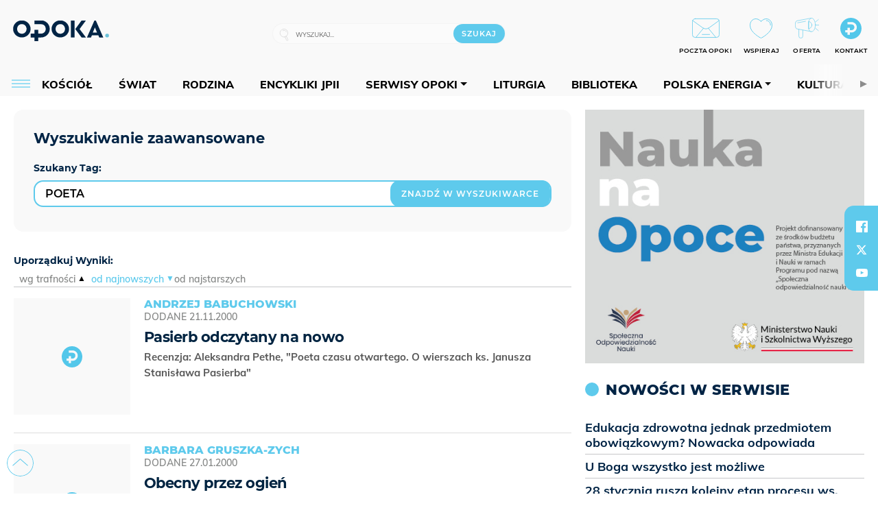

--- FILE ---
content_type: text/html; charset=utf-8
request_url: https://opoka.org.pl/wyszukaj/tag/158.POETA/5
body_size: 19477
content:
<!DOCTYPE html PUBLIC "-//W3C//DTD XHTML 1.0 Transitional//EN" "http://www.w3.org/TR/xhtml1/DTD/xhtml1-transitional.dtd">
<html xmlns="http://www.w3.org/1999/xhtml">
<head>

	<meta http-equiv="Content-Type" content="text/html; charset=utf-8" />
	<meta http-equiv="Content-Language" content="pl" />
	<meta http-equiv="X-UA-Compatible" content="IE=edge" />
	<title>OPOKA. Portal katolicki</title>
			<meta name="author" content="Fundacja Opoka">
		<meta name="generator" content="opoka.org.pl">
		<meta property="og:site_name" content="Fundacja Opoka">

	<meta http-equiv="refresh" content="3600">
			<meta moj="test">
		<link rel="stylesheet" type="text/css" href="/static/themes/opoka-2021/service.min.css?_=l5VIowEXl9f3WPecTHwyw"/>
		<link href="https://fonts.googleapis.com/css?family=Open+Sans:300,400,600,700,800&amp;subset=latin-ext&amp;display=swap" rel="stylesheet" />		<link href="https://fonts.googleapis.com/css?family=Merriweather:300,300i,700,700i&amp;subset=latin-ext&amp;display=swap" rel="stylesheet" />		<style type="text/css">@font-face {font-family: 'Montserrat-regular';font-display: swap;src:  url('/static/themes/opoka-2021/fonts/gn-fonts/Montserrat-SemiBold.ttf') format('truetype');font-weight: normal;font-style: normal;}@font-face {font-family: 'Montserrat-bold';font-display: swap;src:  url('/static/themes/opoka-2021/fonts/gn-fonts/Montserrat-ExtraBold.ttf') format('truetype');font-weight: 700;font-style: normal;}@font-face {font-family: 'Montserrat-semibold';font-display: swap;src:  url('/static/themes/opoka-2021/fonts/gn-fonts/Montserrat-Bold.ttf') format('truetype');font-weight: 600;font-style: normal;}@font-face {font-family: 'Montserrat-light';font-display: swap;src:  url('/static/themes/opoka-2021/fonts/gn-fonts/Montserrat-Light.ttf') format('truetype');font-weight: 300;font-style: normal;}@font-face {font-family: 'Montserrat-extralight';font-display: swap;src:  url('/static/themes/opoka-2021/fonts/gn-fonts/Montserrat-ExtraLight.ttf') format('truetype');font-weight: 200;font-style: normal;}@font-face {font-family: 'Mulish-regular';font-display: swap;src:  url('/static/themes/opoka-2021/fonts/gn-fonts/Mulish-SemiBold.ttf') format('truetype');font-weight: normal;font-style: normal;}@font-face {font-family: 'Mulish-bold';font-display: swap;src:  url('/static/themes/opoka-2021/fonts/gn-fonts/Mulish-ExtraBold.ttf') format('truetype');font-weight: 700;font-style: normal;}@font-face {font-family: 'Mulish-semibold';font-display: swap;src:  url('/static/themes/opoka-2021/fonts/gn-fonts/Mulish-Bold.ttf') format('truetype');font-weight: 600;font-style: normal;}@font-face {font-family: 'Mulish-light';font-display: swap;src:  url('/static/themes/opoka-2021/fonts/gn-fonts/Mulish-Light.ttf') format('truetype');font-weight: 300;font-style: normal;}@font-face {font-family: 'icomoon';src: url("/static/themes/opoka-2021/fonts/gn-fonts/icomoon.eot?mdgbxd");src: url("/static/themes/opoka-2021/fonts/gn-fonts/icomoon.eot?mdgbxd#iefix") format("embedded-opentype"), url("/static/themes/opoka-2021/fonts/gn-fonts/icomoon.ttf?mdgbxd") format("truetype"), url("/static/themes/opoka-2021/fonts/gn-fonts/icomoon.woff?mdgbxd") format("woff"), url("/static/themes/opoka-2021/fonts/gn-fonts/icomoon.svg?mdgbxd#icomoon") format("svg");font-weight: normal;font-style: normal;}</style>		<script src="/static/themes/opoka-2021/js/opoka.js"></script>

		

	<script type='text/javascript'>
			window.CookieMsgVersion = 3;
		window.PrivacyPolicyContentURL = "/_int/welcome-message";
		var wre={"web":{},"api":{"DEBUG":false,"ReportProblem":null,"GetHelp":null,"LoginLayer":null,"ReportJSWarns":false,"migrateMute":true,"ServiceWorker":"/static/js/sw.min.js"}};
		wre.Ready=function(cb){};
		wre.EmitDone=function(cb){};
		wre.IncReqScripts=function(){wre._req_scripts++};
		wre._req_scripts=0;
		wre.api.MOBILE=false;
		(function() {
			"use strict";
			var readyList=[],readyFired=false,inst=false,d=document;
			function ready(){if(!readyFired){readyFired=true;for(var i=0;i<readyList.length;i++){readyList[i].fn.call(window,readyList[i].ctx);}readyList=null;}};
			wre.Ready=function(callback,context){if(readyFired||!wre._req_scripts){setTimeout(function(){callback(context);},1);return;}else{readyList.push({fn:callback,ctx:context});}};
			wre.EmitDone=function(){wre._req_scripts--;if(wre._req_scripts <= 0){ready();}};
		})();
		
	</script>
			<script type="text/javascript" src="//static.opw.pl/static/js/desktop.min.js?_=_xKyf4PBjIkypB5cp94rXw"></script>
			<script>wre.IncReqScripts(); wre.recaptcha_v3_key="6LcwOuwUAAAAAKq9wIGoW2B5ey8UAQjuipIUAvZT";</script>
			<script src="https://www.google.com/recaptcha/api.js?render=6LcwOuwUAAAAAKq9wIGoW2B5ey8UAQjuipIUAvZT" async onload="wre.EmitDone()"></script>
		<script type="text/javascript">
			$(document).on("mobileinit", function () {
				$.mobile.ajaxEnabled = false;
			});
		</script>

	<script type="text/javascript">
	/* <![CDATA[ */
		wre.api.SERVICE_ROOT = "/";
		wre.api.ReportProblem = "x9b5327ec.xff17b375";
		wre.api.GetHelp = "x014234ef.x09b49125";
		wre.api.LoginLayer = "xedcfe968.x2b43a516";
		wre.api.ReportAbuse = "x9b5327ec.x3d8cf562";
		wre.api.UserInfoTooltip = "xedcfe968.x62ac0126";
		wre.api.NewMessage = "xedcfe968.xeda7861c";
		wre.api.AddFriend = "xedcfe968.xd4d39bc2";
		wre.api.ManageFollowers = "x52c6d494.x6ed3e580";
		wre.api.Sink = "/sink";
		wre.api.Logout = "x2983bb04.x8d97e42a";
		wre.api.CommentVote = "x52c6d494.x70f961d2";
		wre.api.CommentAbuse = "x52c6d494.xba877c6c";
		wre.api.Adverts = true;
		wre.api.AdvertsDFPAsync = true;
		wre.api.SessionKey = "wiara_sid";
		wre.api.CookiePrefix = "";
		wre.api.WidgetsFrame = 3;
		wre.api.community = {};


		wre.includes = {};
			wre.includes.player = ["//static.opw.pl/static/js/player-audio.min.js?_=DbqkyN6fmGisRAfVDxmjVg"];
			wre.includes.mejs = ["//static.opw.pl/static/js/jquery/mejs/build-4.2.9/mediaelement-and-player.min.js?_=rJ6hiWug6GJG9U_yXnqA"];
			wre.includes.webevents = ["//static.opw.pl/static/js/websocket-client.min.js?_=GnJe552nb1ub1uNOYL2BrQ"];
	/* ]]> */
	</script>
		
<script type="text/javascript">
/* <![CDATA[ */
			(function(i,s,o,g,r,a,m){i['GoogleAnalyticsObject']=r;i[r]=i[r]||function(){
			(i[r].q=i[r].q||[]).push(arguments)},i[r].l=1*new Date();a=s.createElement(o),
			m=s.getElementsByTagName(o)[0];a.async=1;a.src=g;m.parentNode.insertBefore(a,m)
			})(window,document,'script','//www.google-analytics.com/analytics.js','ga');
											ga('create', "UA-1545293-3", {
					cookieDomain: ".opoka.org.pl",
					legacyCookieDomain: ".opoka.org.pl"
				});
				ga('send', 'pageview');

			ga('set', 'anonymizeIp', true);
	
/* ]]> */
</script>

				
<script type="text/javascript">
/* <![CDATA[ */

			(function(w,d,s,l,i){w[l]=w[l]||[];w[l].push({'gtm.start': new Date().getTime(),event:'gtm.js'});var f=d.getElementsByTagName(s)[0], j=d.createElement(s),dl=l!='dataLayer'?'&l='+l:'';j.async=true;j.src= 'https://www.googletagmanager.com/gtm.js?id='+i+dl;f.parentNode.insertBefore(j,f); })(window,document,'script','dataLayer',"GTM-WSDZHX82");
		
/* ]]> */
</script>

		
			<script type="text/javascript" src="/static/js/browser-update.min.js?_=15260" async="async" defer="defer"></script>

	<link href="https://opoka.org.pl/rss/rtr/1ecf4.Co-nowego-w-serwisie" type="application/atom+xml" title="Co nowego w serwisie" rel="alternate" />
<link href="https://opoka.org.pl/rss/rtr/3ae67.Opoka-WP" type="application/atom+xml" title="Opoka - WP" rel="alternate" />
<link rel="apple-touch-icon" sizes="57x57" href="//static.opw.pl/files/21.bkt/04/07/791000_DSo9_1200opoka_C57x57-6PLLs1.jpg.webp?conv=I2QDAAAAADkAOQA9-TRt"/>
<link rel="apple-touch-icon" sizes="114x114" href="//static.opw.pl/files/21.bkt/04/07/791000_DSo9_1200opoka_C114x114-Eyz6U2.jpg.webp?conv=I2QDAAAAAHIAcgCbGid1"/>
<link rel="apple-touch-icon" sizes="72x72" href="//static.opw.pl/files/21.bkt/04/07/791000_DSo9_1200opoka_C72x72-HRLHG3.jpg.webp?conv=I2QDAAAAAEgASADFVcpt"/>
<link rel="apple-touch-icon" sizes="144x144" href="//static.opw.pl/files/21.bkt/04/07/791000_DSo9_1200opoka_C144x144-8aYj52.jpg.webp?conv=I2QDAAAAAJAAkAAaMTZV"/>
<link rel="apple-touch-icon" sizes="60x60" href="//static.opw.pl/files/21.bkt/04/07/791000_DSo9_1200opoka_C60x60-UQgYx1.jpg.webp?conv=I2QDAAAAADwAPAB-Nvxo"/>
<link rel="apple-touch-icon" sizes="120x120" href="//static.opw.pl/files/21.bkt/04/07/791000_DSo9_1200opoka_C120x120-BlR3a1.jpg.webp?conv=I2QDAAAAAHgAeADxs6qg"/>
<link rel="apple-touch-icon" sizes="76x76" href="//static.opw.pl/files/21.bkt/04/07/791000_DSo9_1200opoka_C76x76-SjUj64.jpg.webp?conv=I2QDAAAAAEwATAAVkjby"/>
<link rel="apple-touch-icon" sizes="152x152" href="//static.opw.pl/files/21.bkt/04/07/791000_DSo9_1200opoka_C152x152-PCIHC2.jpg.webp?conv=I2QDAAAAAJgAmADPp3K8"/>
<link rel="apple-touch-icon" sizes="180x180" href="//static.opw.pl/files/21.bkt/04/07/791000_DSo9_1200opoka_C180x180-GXKG12.jpg.webp?conv=I2QDAAAAALQAtAC0XRDM"/>
<link rel="icon" type="image/png" sizes="192x192" href="//static.opw.pl/files/21.bkt/04/07/791000_DSo9_1200opoka_C192x192-xEBz61.png.webp?conv=JGQDAAAAAMAAwADbdE2x"/>
<link rel="manifest" href="https://opoka.org.pl/manifest.webmanifest.json"/>
<meta name="msapplication-TileColor" content="#da532c"/>
<meta name="theme-color" content="#ffffff"/>
<link rel="shortcut icon" href="/static/themes/opoka-2021/favicon.ico?v=pvUved2eIkM26sJJVoxzrg" type="image/x-icon" />

	<meta property="fb:app_id" content="1195403274204658"/>

		

<script type="application/ld+json">{"@context": "https://schema.org", "url": "https://opoka.org.pl", "name": "OPOKA. Portal katolicki"}</script>
		<meta name="keywords" content="opoka"/>
	<meta name="msapplication-config" content="none"/>
</head>
<body id="body"  class="">
			<noscript><iframe src="https://www.googletagmanager.com/ns.html?id=GTM-WSDZHX82" height="0" width="0" style="display:none;visibility:hidden"></iframe></noscript>












		
	<div id="fb-root"></div>
	<script>
	window.fbAsyncInit=function() {FB.init({appId:"1195403274204658",xfbml:true,version:'v2.9'});};
	(function(d, s, id) {
		var js, fjs = d.getElementsByTagName(s)[0];
		if (d.getElementById(id)) return;
		js = d.createElement(s); js.id = id; js.async=1;
		js.src = "//connect.facebook.net/pl_PL/sdk.js";
		fjs.parentNode.insertBefore(js, fjs);
		}(document, 'script', 'facebook-jssdk'));
	</script>

		
			

<div id="w">


<div id="NewReleaseLayer" style="display:none">
	<a href="#" class="BtnClose" style="font-size:16px">Powrót do strony</a>
	<div class="Content"></div>
</div>

					
				





		<div class="wp-bd webpart-wrap-layout wp-el" >




	<div class=" layout-1" style="width: 100%; clear:both">
	<div class="c1 LayoutColumn Col0">
		





		<div class="wp-bd webpart-wrap-layout_column wp-el" >






		<div class="wp-bd webpart-wrap-raw_html wp-el" >
<meta name="viewport" content="width=device-width, initial-scale=1"> </meta>
	
		</div>






		<div class="wp-bd webpart-wrap-HeaderWithMenu wp-el" >









<div id="topHead" class="layout-1200 d-flex justify-content-between">

	<div class="navBox">

			<form class="search" method="get" id="search_form" action="/wyszukaj/wyrazy">
				<button class="search__button SearchButton icon-search-light" type="button" data-role="none">Wyszukiwarka</button>
				<div class="search__content">
					<input type="text" data-role="none" class="search__input" name="q" class="input" placeholder="Wyszukaj..." value="" />
					<input type="submit" data-role="none" class="search__submit" id="search" value="szukaj" data-width="233" />
				</div>
			</form>

		<div class="nav-dropdown nav-login-box">
				<a href="" class="nav-login-box__toggler DropdownToggler icon-avatar">twój profil</a>

			<div class="nav-dropdown__inner">
			<div class="nav-dropdown-header">PROFIL UŻYTKOWNIKA</div>
					<div class="nav-login-box__login">
						<div class="nav-login-box__header">
							Wygląda na to, że nie jesteś jeszcze zalogowany.
						</div>
	
						<div id="l">
							<div class="l1"><a href="https://moja.opoka.org.pl/" class="b show-layer-login" title="zaloguj się">zaloguj się</a></div>
						</div>
					</div>
			</div>
		</div>

			<ul>
				
				<li class="lks_img" style="display: inline-block">
					<a href="https://poczta1.opoka.org.pl/roundcube">
							<span><img src="//static.opw.pl/files/devs-debug/thlawiczka/398312_bj7U_Screenshot_20210111_215130.jpeg" alt="" /></span>
							<br/>
						<span>POCZTA OPOKI</span>
					</a>
				</li>
				
				<li class="lks_img" style="display: inline-block">
					<a href="https://opoka.org.pl/Wsparcie">
							<span><img src="//static.opw.pl/files/devs-debug/thlawiczka/398391_MP1P_Screenshot_20210111_215304.jpeg" alt="" /></span>
							<br/>
						<span>WSPIERAJ</span>
					</a>
				</li>
				
				<li class="lks_img" style="display: inline-block">
					<a href="https://opoka.org.pl/Oferta">
							<span><img src="//static.opw.pl/files/devs-debug/thlawiczka/398378_QPdk_Screenshot_20210111_215253.jpeg" alt="" /></span>
							<br/>
						<span>OFERTA</span>
					</a>
				</li>
				
				<li class="lks_img" style="display: inline-block">
					<a href="https://opoka.org.pl/Kontakt">
							<span><img src="//static.opw.pl/files/21.bkt/11/15/977398_tdCT_opokamalys.png" alt="" /></span>
							<br/>
						<span>KONTAKT</span>
					</a>
				</li>
			</ul>

	
		<div class="service-header">
			<div class="layout-1200">
				
					<a href="https://opoka.org.pl" class="theme-logo">
					<img src="/static/themes/opoka-2021/images/logo.png" alt="logoSvg"/>
					</a>
			</div>
		</div>


		<div class="mobile-menu Menu">
			<button class="mobile-menu__button MenuButton icon-menu" data-role="none" style="background: #878988;""></button>
			<div class="mobile-menu__content">

				
				
				
						
						<ul class="menu level-0" data-static-menu="true" data-menu-page-size="5">
								
								<li class="">
										<a href="" class=" has-submenu"><span_>News</span_></a>

										
						
						<ul class="level-1">
								
								<li class="">
										<a href="https://opoka.org.pl/Zycie-kosciola" class=""><span_>Kościół</span_></a>

										
				
								</li>
								
								<li class="">
										<a href="/News/Polska" class=""><span_>Polska</span_></a>

										
				
								</li>
								
								<li class="">
										<a href="/News/Swiat/Najnowsze" class=""><span_>Świat</span_></a>

										
				
								</li>
								
								<li class="">
										<a href="https://gospodarka.opoka.org.pl/" class=""><span_>Gospodarka</span_></a>

										
				
								</li>
								
								<li class="">
										<a href="/Papieze" class=""><span_>Papieże</span_></a>

										
				
								</li>
								
								<li class="">
										<a href="/Rodzina" class=""><span_>Rodzina</span_></a>

										
				
								</li>
								
								<li class="">
										<a href="/Spoleczenstwo" class=""><span_>Społeczeństwo</span_></a>

										
				
								</li>
								
								<li class="">
										<a href="https://opoka.org.pl/wyszukaj/tag/132.KULTURA" class=""><span_>Kultura</span_></a>

										
				
								</li>
						</ul>
				
								</li>
								
								<li class="">
										<a href="" class=" has-submenu"><span_>Serwisy Opoki</span_></a>

										
						
						<ul class="level-1">
								
								<li class="">
										<a href="/Biblioteka" class=""><span_>Biblioteka</span_></a>

										
				
								</li>
								
								<li class="">
										<a href="https://opoka.org.pl/liturgia" class=""><span_>Liturgia</span_></a>

										
				
								</li>
								
								<li class="">
										<a href="/Dobroczynnosc" class=""><span_>Dobroczynność</span_></a>

										
				
								</li>
								
								<li class="">
										<a href="/Duszpasterstwo" class=""><span_>Duszpasterstwo</span_></a>

										
				
								</li>
								
								<li class="">
										<a href="https://gospodarka.opoka.org.pl/" class=""><span_>Encykliki JPII</span_></a>

										
				
								</li>
								
								<li class="">
										<a href="/Misje" class=""><span_>Misje i ewangelizacja</span_></a>

										
				
								</li>
								
								<li class="">
										<a href="/Nauczanie-papieskie" class=""><span_>Nauczanie papieskie</span_></a>

										
				
								</li>
								
								<li class="">
										<a href="/Pielgrzymki-i-sanktuaria" class=""><span_>Pielgrzymki i sanktuaria</span_></a>

										
				
								</li>
								
								<li class="">
										<a href="/Pro-life" class=""><span_>Pro-life</span_></a>

										
				
								</li>
								
								<li class="">
										<a href="/Sakramenty-modlitwa" class=""><span_>Sakramenty i modlitwa</span_></a>

										
				
								</li>
								
								<li class="">
										<a href="/Wiara" class=""><span_>Wiara</span_></a>

										
				
								</li>
								
								<li class="">
										<a href="/Zdrowie" class=""><span_>Zdrowie i styl życia</span_></a>

										
				
								</li>
						</ul>
				
								</li>
								
								<li class="">
										<a href="" class=" has-submenu"><span_>Serwisy dedykowane</span_></a>

										
						
						<ul class="level-1">
								
								<li class="">
										<a href="https://opoka.org.pl/Caritas-Polska" class=""><span_>Caritas Polska</span_></a>

										
				
								</li>
								
								<li class="">
										<a href="https://opoka.org.pl/Ratuj-zycie" class=""><span_>Ratuj życie</span_></a>

										
				
								</li>
								
								<li class="">
										<a href="https://opoka.org.pl/Trzezwosc-narodu" class=""><span_>Trzeźwość narodu</span_></a>

										
				
								</li>
								
								<li class="">
										<a href="https://opoka.org.pl/Opoka-rodzinnego-budzetu" class=""><span_>Opoka rodzinnego budżetu</span_></a>

										
				
								</li>
								
								<li class="">
										<a href="https://sponsorowane.opoka.org.pl" class=""><span_>Materiały PAP</span_></a>

										
				
								</li>
								
								<li class="">
										<a href="https://opoka.org.pl/Polska-energia-Wyszynski" class=""><span_>Polska energia – kard. Wyszyński</span_></a>

										
				
								</li>
								
								<li class="">
										<a href="https://opoka.org.pl/Polska-energia-Kolbe" class=""><span_>Polska energia – o. Kolbe</span_></a>

										
				
								</li>
								
								<li class="">
										<a href="https://opoka.org.pl/Polska-energia-Ratuje-czlowieka" class=""><span_>Polska energia – Ratuję człowieka</span_></a>

										
				
								</li>
								
								<li class="">
										<a href="https://gospodarka.opoka.org.pl/" class=""><span_>Gospodarka na Opoce</span_></a>

										
				
								</li>
						</ul>
				
								</li>
								
								<li class="">
										<a href="/Fundacja" class=" has-submenu"><span_>O Fundacji</span_></a>

										
						
						<ul class="level-1">
								
								<li class="">
										<a href="/Fundacja/Zespol" class=""><span_>Zespół</span_></a>

										
				
								</li>
								
								<li class="">
										<a href="/Fundacja/Wladze" class=""><span_>Władze</span_></a>

										
				
								</li>
								
								<li class="">
										<a href="/Fundacja/Historia" class=""><span_>Historia</span_></a>

										
				
								</li>
								
								<li class="">
										<a href="https://opoka.org.pl/Patronat" class=""><span_>Patronat</span_></a>

										
				
								</li>
								
								<li class="">
										<a href="/Partnerzy" class=""><span_>Partnerzy</span_></a>

										
				
								</li>
								
								<li class="">
										<a href="/Kontakt" class=""><span_>Kontakt</span_></a>

										
				
								</li>
						</ul>
				
								</li>
								
								<li class="">
										<a href="" class=" has-submenu"><span_>submenu-socials</span_></a>

										
						
						<ul class="level-1">
								
								<li class="">
										<a href="" class=""><span_>dołącz do społeczności opoka.org.pl</span_></a>

										
				
								</li>
								
								<li class="">
										<a href="" class=""><span_>social-email</span_></a>

										
				
								</li>
								
								<li class="">
										<a href="" class=""><span_>social-not</span_></a>

										
				
								</li>
								
								<li class="">
										<a href="" class=""><span_>social-insta</span_></a>

										
				
								</li>
								
								<li class="">
										<a href="https://www.youtube.com/@portalopoka" class=""><span_>social-youtube</span_></a>

										
				
								</li>
								
								<li class="">
										<a href="https://x.com/opokapl" class=""><span_>social-twitter</span_></a>

										
				
								</li>
								
								<li class="">
										<a href="https://www.facebook.com/opokaorgpl" class=""><span_>social-facebook</span_></a>

										
				
								</li>
						</ul>
				
								</li>
								
								<li class="">
										<a href="" class=" has-submenu"><span_>submenu-footer</span_></a>

										
						
						<ul class="level-1">
								
								<li class="">
										<a href="/Kontakt" class=""><span_>Kontakt</span_></a>

										
				
								</li>
								
								<li class="">
										<a href="https://opoka.org.pl/Patronat" class=""><span_>Patronat</span_></a>

										
				
								</li>
								
								<li class="">
										<a href="/Prywatnosc" class=""><span_>Polityka Prywatności</span_></a>

										
				
								</li>
								
								<li class="">
										<a href="/Regulamin" class=""><span_>Regulamin</span_></a>

										
				
								</li>
								
								<li class="">
										<a href="/Reklama" class=""><span_>Reklama</span_></a>

										
				
								</li>
						</ul>
				
								</li>
						</ul>
				
			</div>
		</div>

	</div>

</div>


<div class="menuWrapper">
		
			
			<div class="layout-group-name menuBox" style="display:block">
					
					

				<ul class="LayoutsGroupsHdr menu level-0" data-static-menu="true" data-menu-page-size="5">

					

						
						<li class="">
								<a href="/Zycie-kosciola" class=""><span>Kościół</span></a>
								


								</li>
						
						<li class="">
								<a href="/News/Swiat/Najnowsze" class=""><span>Świat</span></a>
								


								</li>
						
						<li class="">
								<a href="/Rodzina" class=""><span>Rodzina</span></a>
								


								</li>
						
						<li class="">
								<a href="https://opoka.org.pl/Encykliki-audio" class=""><span>Encykliki JPII</span></a>
								


								</li>
						
						<li class="">
								<a href="" class=" has-submenu"><span>Serwisy Opoki</span></a>
								

				<ul class="level-1">

					

						
						<li class="">
								<a href="/Dobroczynnosc" class=""><span>Dobroczynność</span></a>
								


								</li>
						
						<li class="">
								<a href="/Duszpasterstwo" class=""><span>Duszpasterstwo</span></a>
								


								</li>
						
						<li class="">
								<a href="/Misje" class=""><span>Misje i ewangelizacja</span></a>
								


								</li>
						
						<li class="">
								<a href="/Nauczanie-papieskie" class=""><span>Nauczanie papieskie</span></a>
								


								</li>
						
						<li class="">
								<a href="/Pielgrzymki-i-sanktuaria" class=""><span>Pielgrzymki i sanktuaria</span></a>
								


								</li>
						
						<li class="">
								<a href="/Pro-life" class=""><span>Pro-life</span></a>
								


								</li>
						
						<li class="">
								<a href="/Sakramenty-modlitwa" class=""><span>Sakramenty i modlitwa</span></a>
								


								</li>
						
						<li class="">
								<a href="/Spoleczenstwo" class=""><span>Społeczeństwo</span></a>
								


								</li>
						
						<li class="">
								<a href="/Wiara" class=""><span>Wiara</span></a>
								


								</li>
						
						<li class="">
								<a href="/Zdrowie" class=""><span>Zdrowie i styl życia</span></a>
								


								</li>
				</ul>

								</li>
						
						<li class="">
								<a href="https://opoka.org.pl/liturgia" class=""><span>Liturgia</span></a>
								


								</li>
						
						<li class="">
								<a href="/Biblioteka" class=""><span>Biblioteka</span></a>
								


								</li>
						
						<li class="">
								<a href="" class=" has-submenu"><span>Polska energia</span></a>
								

				<ul class="level-1">

					

						
						<li class="">
								<a href="https://opoka.org.pl/Polska-energia-Wyszynski" class=""><span>Kard. Wyszyński</span></a>
								


								</li>
						
						<li class="">
								<a href="https://opoka.org.pl/Polska-energia-Kolbe" class=""><span>O. Kolbe</span></a>
								


								</li>
						
						<li class="">
								<a href="https://opoka.org.pl/Polska-energia-Ratuje-czlowieka" class=""><span>Ratuję człowieka</span></a>
								


								</li>
				</ul>

								</li>
						
						<li class="">
								<a href="https://opoka.org.pl/wyszukaj/tag/132.KULTURA" class=""><span>Kultura</span></a>
								


								</li>
						
						<li class="">
								<a href="/Papieze" class=""><span>Papieże</span></a>
								


								</li>
						
						<li class="">
								<a href="" class=" has-submenu"><span>Serwisy dedykowane</span></a>
								

				<ul class="level-1">

					

						
						<li class="">
								<a href="https://opoka.org.pl/Caritas-Polska" class=""><span>Caritas Polska</span></a>
								


								</li>
						
						<li class="">
								<a href="https://opoka.org.pl/Ratuj-zycie" class=""><span>Ratuj życie</span></a>
								


								</li>
						
						<li class="">
								<a href="https://opoka.org.pl/Trzezwosc-narodu" class=""><span>Trzeźwość narodu</span></a>
								


								</li>
						
						<li class="">
								<a href="https://opoka.org.pl/Opoka-rodzinnego-budzetu" class=""><span>Opoka rodzinnego budżetu</span></a>
								


								</li>
						
						<li class="">
								<a href="https://sponsorowane.opoka.org.pl" class=""><span>Materiały PAP</span></a>
								


								</li>
						
						<li class="">
								<a href="https://gospodarka.opoka.org.pl/" class=""><span>Gospodarka na Opoce</span></a>
								


								</li>
				</ul>

								</li>
						
						<li class="">
								<a href="https://opoka.org.pl/Patronat" class=""><span>Patronat</span></a>
								


								</li>
						
						<li class="">
								<a href="/Fundacja" class=" has-submenu"><span>O Fundacji</span></a>
								

				<ul class="level-1">

					

						
						<li class="">
								<a href="/Fundacja/Zespol" class=""><span>Zespół</span></a>
								


								</li>
						
						<li class="">
								<a href="/Fundacja/Wladze" class=""><span>Władze</span></a>
								


								</li>
						
						<li class="">
								<a href="/Fundacja/Historia" class=""><span>Historia</span></a>
								


								</li>
						
						<li class="">
								<a href="/Partnerzy" class=""><span>Partnerzy</span></a>
								


								</li>
						
						<li class="">
								<a href="/Kontakt" class=""><span>Kontakt</span></a>
								


								</li>
				</ul>

								</li>
				</ul>

					</div>
		

</div>



<script type="text/javascript">
/* <![CDATA[ */

$(function(){

	wre.web.InstallMobileHeader();
	wre.web.InstallLayoutGroups();

});

/* ]]> */
</script>


	
		</div>






		<div class="wp-bd webpart-wrap-raw_html wp-el" >
<script type="text/javascript">const navButton = document.querySelector('.nav-login-box');
navButton.remove();
window.addEventListener("load", function(){document.querySelector('.sekcja.kolor_szat').remove()}) 
</script>
	
		</div>






		<div class="wp-bd webpart-wrap-raw_html wp-el" >
<script type='text/javascript' src='https://ads.opoka.org.pl/www/delivery/spcjs.php?id=7&amp;block=1'></script>
	
		</div>






		<div class="wp-bd webpart-wrap-raw_html wp-el" >
<ins data-revive-zoneid="56" data-revive-id="73df20f3e292167bb718c46097eaadd6"></ins>

	
		</div>






		<div class="wp-bd webpart-wrap-raw_html wp-el" >
<style>
.app_document.doc_type_20 .txt h4 {
font-size: 1rem;
}
/*mobileObjectsList*/
.webpart-wrap-Objects .im-170x120 li a {
    display: flex;
}
.webpart-wrap-Objects .im-170x120 li a img {
    width: 120px;
    height: 80px;
    min-height: 80px;
    max-width: 120px;
}
.webpart-wrap-Objects .im-170x120 li a .imgBox {
    margin-right: 15px;
}
.webpart-wrap-Objects .im-170x120 li a span.h.hnTitle strong.sb {
    font: normal normal 600 14px / 140% Montserrat-semibold, sans-serif;
    margin-top: -2px;
    margin-bottom: auto;
}
/*end mobileObjectsList*/
.webpart-bg-BEC5BE {
    background-color: #f9f9f9;
}
.txt .cm-text span.cm-i-p {
    padding: 0;
    position: static;
    background: transparent;
    margin: 0;
    text-align: left;
    font: 13px / 16px Montserrat-regular, sans-serif;
    letter-spacing: 0;
    color: #000;
}
.app_document.doc_type_lit .sekcja.jeden .subsec[class*="czyt"] {
    padding-top: 12px;
    padding-bottom: 12px;
    border-top: 1px solid #ddd;
    font: normal normal 600 14px / 18px Mulish-semibold, sans-serif;
    letter-spacing: 0;
    color: var(--opoka-color-002445);
    margin-bottom: 0;
}
.app_document.doc_type_lit .sekcja.jeden .subsec[class*="czyt"]   div {
font:normal normal 800 14px/18px Mulish-bold,sans-serif;
}
@media(min-width: 768px) {
.txt__wrapper .txt__content {
min-width: 601px;
}}
.sourceNotePap.PAP {
    text-align: left;
font: normal normal normal 18px/140% Mulish-regular,sans-serif !important;
    font-style: italic !important;
}
.txt__content >p:not(.PAP.sourceNotePap), .txt__content>p:not(.PAP) {
  font: normal normal normal 18px/140% Mulish-regular,sans-serif !important;
}
.PAP > p {
font-size: 0.7em !important;
font-style: italic !important;
}
.sourceNotePap {
display: flex;
align-items: center;
font-size: 0.7em !important;
}
.txt .txt__lead > p {
  font: normal normal 18px/120% Montserrat-semibold,sans-serif !important;
}
.att-gallery-audio .txt__content .txt__rich-area p em a, .txt__wrapper .txt__content .txt__rich-area p em a {
font-style: italic;
color: #878988 !important;
font-family: 'mulish-regular', sans-serif;
font-weight: 700;
font-size: 18px;
}
.txt__wrapper .txt__content .txt__rich-area p em a:hover, .att-gallery-audio .txt__content .txt__rich-area p em a:hover {color: #5ecaec !important;}

.txt__wrapper .txt__content .txt__rich-area p em a::before, .txt__wrapper .txt__content .txt__rich-area p em a::after {
display: none;
}
.wp-has-title .cf.cN_opoka1::before {
min-width: 16px;
}
.txt .doc-source .s::before {
  margin-right: 6px;
}
.di_dr.imageContent {
   display: none;
}
.app_document.doc_type_13 .txt .doc-gallery {
width: 100%;
height: 100%;
order: 5;
}
.app_document.doc_type_13 .txt .doc-gallery__img img {
    width: 100% !important;
    height: 100% !important;
    min-width: 100px !important;
    min-height: 100px !important;
    border-radius:0;
}
.doc_type_lit span.authorAvatar img {
    border-radius: 50%;
width: 100px;
height: 100px;
}
.doc_type_13 .txt__author img {
    width: 90px !important;
    height: 90px;
}
.txt .wyr {
    font-family: 'Montserrat-semibold';
color: var(--opoka-color-5ecaec);
}

.product_search h4 span:after {
    content: " Opoki";
}
.release-wp > a, .tabs_source, .lists-years, .release-wp span.product-name {
    display: none;
}
.nopic-611x349, .nopic-295x200, li.lks_img:nth-of-type(4) a span:first-of-type {
    background-image: url("/files/21.bkt/11/16/037698_HwxO_opokasmallicon.svg");
}

.mobile-menu__content > ul:nth-child(1) > li:nth-child(6) > ul:nth-child(2) > li:nth-child(4) {display: none;}

.mobile-menu__content > ul:nth-child(1) > li:nth-child(16) > ul:nth-child(2) > li:nth-child(3) {
    padding-left: .5rem;
    border-top-left-radius: 17px;
}
.mobile-menu__content > ul:nth-child(1) > li:nth-child(6), .mobile-menu__content > ul:nth-child(1) > li:nth-child(6) + li {
    display: none;
}

#f {
  display: none;
}
/*Donacja*/
.donate {
background: #F9F9F9
}

/*punktowanie w dokumentach*/
.txt ol li {
    font-size: 16px;
    line-height: 26px;
    font-family: Mulish-regular,sans-serif;
    color: var(--opoka-color-002445);
}
.doc_type_13 .doc-gallery__img {
    background: transparent;
}
/*#search-form-fic:nth-of-type(3) {
    display: none;
}
*/
label[for="OT1_2"], label[for="OT1_5"], label[for="OT1_4"], label[for="OT1_6"], label[for="OT1_7"], label[for="OT1_8"], label[for="OT2_1"], label[for="OT11"] {
display: none !important;
}
.copyright .copy {
display: none;
}
.mobile-menu .mobile-menu__content > ul.menu.level-0 > li {
    font-family: Mulish-bold,sans-serif;
    font-size: 14px;
    font-weight: 400;
}

.webpart-wrap-doc_content .None h2 {
    display: none;
}
.footer__content {
    display: none;
}
.im-276x0 img, .im-276x0 .imgBox {
    display: none;
}
.im-276x0 .sb.h.hnTitle strong.sb {
    color: #002445 !important;
    font: normal normal 600 18px/22px Mulish-semibold,sans-serif !important;
    border-bottom: 1px solid #c6c7c9 !important;
padding-bottom: 16px;
}
.komentarz .tresc b {
    display: none;
}
#slideout {
    position: fixed;
    bottom: 75px;
    right: calc(62px - 500px);
    transition-duration: 0.3s;
    z-index: 1000;
}
#slideout:hover {
right: 0;
transition: 0.5s ease-in-out;
}
.layout-0_33-0_33-0_33 .cf.cN_opoka2 {
    margin-bottom: 1rem;
}
.layout-0_33-0_33-0_33 .im-276x0 li {
    padding: 0 1rem 0 0;
}
.moreBtn {
    background: transparent;
}
.txt strong, .txt b {font-family: "Mulish-bold", sans-serif;}

/*.webpart-wrap-ReleasePreview .release-wp .release-change-wp-ani-nav {
    display: none;
}*/
.webpart-wrap-ReleasePreview .release-wp {
    background: #f9f9f9;
}
.webpart-wrap-ReleasePreview .release-wp .release-wp-t h1 a {
    color: #a5a5a5;
    font-family: 'Montserrat-bold',sans-serif;
}
.release-result .release_preview_r .all a::before, .search-result.release-result .release_preview_r .all a::before {
    content: "tym wydaniu";
}
.search-form #search-form-fic:nth-of-type(3) { 
flex-direction: row;
}
.source-form img {
    margin-top: 2rem;
}
.cf.cN_wiara2015_advert span {
    text-align: center;
    display: flex;
    justify-content: center;
}
/*Kalendarz rozważanie*/
.webpart-subwrap-calendar-ct4 .wiarapl-calendar-contemplation .calendar-contemplation-author .author .authorName::before {
  display: none;
}
.webpart-subwrap-calendar-ct4 .wiarapl-calendar-contemplation .calendar-contemplation-author .author .authorName b {
  border-bottom: 1px solid #c6c7c9;
  padding-bottom: .5rem;
font: normal normal 700 14px/17px Montserrat-bold,sans-serif;
}
.webpart-subwrap-calendar-ct4 .wiarapl-calendar-contemplation .calendar-contemplation-body {
 border-bottom: 0;
display: block;
padding: 0;
}
.usrStyle_hdr_sub {
  border-top: 0;
  padding-top: 0;
  font: normal normal 600 17px/22px Montserrat-regular,sans-serif;
}
.calendar-contemplation-title {
  padding-left: 6rem;
}
.webpart-subwrap-calendar-ct4 .wiarapl-calendar-contemplation .calendar-contemplation-author .calendar-contemplation-img img {
width: 60px;
height: 60px;
margin: 12px 12px 0;
}
.webpart-subwrap-calendar-ct4 .wiarapl-calendar-contemplation .calendar-contemplation-body .calendar-contemplation-title {
margin-top: -12px;
}
.webpart-subwrap-calendar-ct4 .wiarapl-calendar-contemplation {
padding: .4rem 0;
}
.webpart-subwrap-calendar-ct4 {
  margin-right: 0;
}
.txt blockquote {
margin: 0 30px 0 0 ;
font-size: 18px;
line-height: 23px;
}
.txt ul, .txt ol {
  font-size: 18px;
  line-height: 23px;
  margin: 20px;
}
.txt div {
  font-size: 18px;
  line-height: 23px;
}
@media (max-width: 680px) {
.webpart-subwrap-calendar-ct4 .usrStyle_hdr_sub {

  color: var(--opoka-color-002445);
}
#topHead .navBox .mobile-menu.Menu.open .mobile-menu__content .menu.level-0 {
  display: block;
  min-height: fit-content;
  overflow-y: scroll;
}
}
.mobile-menu__content {
width: 100%;
max-width: 100%;
}
.txt.None a:hover {
  color: #5ecaec;
}
.att-gallery-audio .txt__content .txt__rich-area a:focus, .att-gallery-audio .txt__content .txt__rich-area a:hover, .txt__wrapper .txt__content .txt__rich-area a:focus, .txt__wrapper .txt__content .txt__rich-area a:hover {
text-decoration: none;
}
.wp-bd.webpart-wrap-Objects.wp-el li a .sb:hover, .ul.withImage li a span:hover, .fr1_cl-listing-top h1 a:hover {
  color: #5ecaec !important;
}
.inline-slider .content ul li img {
object-fit: cover;
}
.webpart-wrap-ObjectsListingPreview .im-w-90 .add_info.src_author.cf {
  display: none;
}
/*06_25*/
.page .txt h1 {
border-bottom: none;
padding-bottom: 0;
}
.txt__lead p {
margin: 0;
}
.txt:has(.doc-author) .txt__lead p {
margin: 0 0 20px;
}

.mobile__author {
margin-bottom: 20px;
}
.doc_preview__list li:first-child {
border-top: none;
}
.doc_preview__list li {
margin: 16px 0 0;
padding: 0;
}
.doc_preview__list li .im-w-295.im-295x200 .prev_doc_n1.prev_doc_img111 {
flex: 0 0 225px !important;
}
.doc_preview__list li .im-w-295.im-295x200 .prev_doc_n1.prev_doc_img111 img {
height: 225px;
max-height: 225px;
}
.w2g {
    padding: 0;
    margin: auto !important;
width: 100% !important;
display: flex !important;
justify-content: center;
flex-direction: column;
align-items: center;
}
.mobile-menu__content a {
border-left: 0;
padding: 11px 0;
margin: 0 16px;
}
.LayoutsGroupsHdr.menu.level-0 ul.level-1 {
    width: calc(100% - 32px);
    margin: auto 16px;
}
.LayoutsGroupsHdr.menu.level-0 ul.level-1 li {
border-left: 0;
    margin-left: -2px;
    margin-right: -2px;
background: #fff;
}
.txt blockquote p {
    line-height: 140%;
}

.webpart-wrap-Objects ul li a span.h.hnTitle strong.sb {
margin-top: 5px;
}
.more {
margin-top: 0;
}
.more a {
    padding: 0px 10px 15px 0;
}
.webpart-wrap-Objects ul.im-170x120 li {
    border-bottom: 1px solid #ddd;
    padding-bottom: 16px;
    padding-top: 16px;
    margin-bottom: 0;
}
.webpart-wrap-Objects ul.im-170x120 li:first-of-type {
padding-top: 0;
}
.webpart-wrap-Objects ul.im-170x120 li:last-of-type {
padding-bottom: 0;
border-bottom: 0;
}
.webpart-wrap-Objects ul.im-170x120 li a span.h.hnTitle strong.sb:first-of-type {
padding-top: 0;
}

.cf.cN_wiara2015_advert h4 span {
    text-transform: uppercase;
background-color: transparent;
    display: block;
    font-weight: normal;
    font-size: 10px;
    color: #333;
    letter-spacing: 3px;
    text-align: center;
    text-transform: uppercase;
    margin: 5px auto;
}
.more a span {
    font-family: Montserrat-regular, sans-serif;
}
.app_document.doc_type_lit .data-wrapper .data:before {
width: 74px !important;
}
.im-276x0 {
    margin-bottom: 15px;
}
.pgr {
    margin: 10px 0 20px;
}
ul.doc_preview__list li:last-of-type .im-295x200 {
    margin-bottom: 16px;
}
.c0_75 .im-295x200 li.prio0 a span.sb.h.hnTitle strong.sb, .webpart-wrap-Objects ul.im-400x250 li a span.h.hnTitle strong.sb {
    padding-top: 0;
}
</style>
	
		</div>






		<div class="wp-bd webpart-wrap-raw_html wp-el" >
<script type='text/javascript' src='https://lib.wtg-ads.com/lib.min.js' async='true'></script>
	
		</div>






		<div class="wp-bd webpart-wrap-raw_html wp-el" >
<script>
if(window.location.toString().includes('/kalendarz/1f231')){
    let url = window.location.toString();
    let data = url.slice(url.lastIndexOf("/"));
    let newUrl = '/liturgia'+data+'#komentarz'
    window.location.replace(newUrl)
} 
</script>
	
		</div>

	
		</div>

	</div>

</div>

	
		</div>
				
				





		<div class="wp-bd webpart-wrap-layout wp-el" >




	<div class="c layout-0_66-0_33">
	<div class="c0_66 c-right-margin LayoutColumn Col0">
		





		<div class="wp-bd webpart-wrap-layout_column wp-el" >


	





	<div class="search-form search-form-tags">
		<div class="search-form-box">
			<div class="search-form--input-wrapper">
				<strong>szukany tag:</strong>
				<input type="text" placeholder="Szukaj frazy" value="POETA" name='q' id="search-form-q" disabled/>
				<!-- <input type="submit" value="Szukaj" /> -->
				<a href="/wyszukaj/wyrazy?q=POETA" title="Link do wyszukiwarki" class="find-in-search">Znajdź w wyszukiwarce</a>
			</div>

			<div class="search-sort-options">
					<strong>uporządkuj wyniki:</strong>
					<div>
						<a  href="/wyszukaj/tag/158.POETA?o=0">wg trafności</a>
						<a class=active href="/wyszukaj/tag/158.POETA?o=2">od najnowszych</a>
						<a  href="/wyszukaj/tag/158.POETA?o=1">od najstarszych</a>
					</div>
			</div>

			<div class="search-services">
				<p>Wyszukiwanie obejmuje wszystkie serwisy</p>
			</div>

		</div>
			
	</div>


	
	
	<div class="search-result-container">
		<div class="search-result">
				


<div class="im-w-170 im-170x170">
		<div class="nopic nopic-170x170"></div>

	<div class="infoBox">
		

	
	<p class="add_info src_author cf">
							<b class="s">
						 Andrzej Babuchowski				</b>
			<b class="time"><span>DODANE</span> 21.11.2000</b>
	</p>

			<h1 class="src_auth_h"><a href="https://opoka.org.pl/biblioteka/B/BP/rec_pasierb_nanowo">Pasierb odczytany na nowo</a></h1>

		<div class="txt">
					<a href="https://opoka.org.pl/biblioteka/B/BP/rec_pasierb_nanowo">Recenzja: Aleksandra Pethe, &#34;Poeta czasu otwartego. O wierszach ks. Janusza Stanisława Pasierba&#34;&nbsp;</a>
				<a class="more b icon-arrow-long-right" href="https://opoka.org.pl/biblioteka/B/BP/rec_pasierb_nanowo"></a>
		</div>
	</div>
</div>

		</div>
		<div class="search-result">
				


<div class="im-w-170 im-170x170">
		<div class="nopic nopic-170x170"></div>

	<div class="infoBox">
		

	
	<p class="add_info src_author cf">
							<b class="s">
						 Barbara Gruszka-Zych				</b>
			<b class="time"><span>DODANE</span> 27.01.2000</b>
	</p>

			<h1 class="src_auth_h"><a href="https://opoka.org.pl/biblioteka/T/TH/THW/janusz_pasierb">Obecny przez ogień</a></h1>

		<div class="txt">
					<a href="https://opoka.org.pl/biblioteka/T/TH/THW/janusz_pasierb">W szóstą rocznicę śmierci ks. Janusza St. Pasierba - wspomnienie o&nbsp;poecie&nbsp;</a>
				<a class="more b icon-arrow-long-right" href="https://opoka.org.pl/biblioteka/T/TH/THW/janusz_pasierb"></a>
		</div>
	</div>
</div>

		</div>
		<div class="search-result">
				


<div class="im-w-170 im-170x170">
		<div class="nopic nopic-170x170"></div>

	<div class="infoBox">
		

	
	<p class="add_info src_author cf">
							<b class="s">
						 Jan Twardowski				</b>
			<b class="time"><span>DODANE</span> 03.12.1999</b>
	</p>

			<h1 class="src_auth_h"><a href="https://opoka.org.pl/biblioteka/I/IL/herbert">Zbigniew Herbert (19241998)</a></h1>

		<div class="txt">
					<a href="https://opoka.org.pl/biblioteka/I/IL/herbert">Wspomnienia ks. Jana Twardowskiego na temat Zbigniewa Herberta&nbsp;</a>
				<a class="more b icon-arrow-long-right" href="https://opoka.org.pl/biblioteka/I/IL/herbert"></a>
		</div>
	</div>
</div>

		</div>
		<div class="search-result">
				


<div class="im-w-170 im-170x170">
		<div class="nopic nopic-170x170"></div>

	<div class="infoBox">
		

	
	<p class="add_info src_author cf">
							<b class="s">
						 Jadwiga				</b>
			<b class="time"><span>DODANE</span> 08.04.1999</b>
	</p>

			<h1 class="src_auth_h"><a href="https://opoka.org.pl/biblioteka/Z/ZF/ZFS/jadwiga">Wtedy miałam 6 lat</a></h1>

		<div class="txt">
					<a href="https://opoka.org.pl/biblioteka/Z/ZF/ZFS/jadwiga">Rozmowa z&nbsp;Jadwigą, lat 19&nbsp;</a>
				<a class="more b icon-arrow-long-right" href="https://opoka.org.pl/biblioteka/Z/ZF/ZFS/jadwiga"></a>
		</div>
	</div>
</div>

		</div>
		<div class="search-result">
				


<div class="im-w-170 im-170x170">
		<div class="nopic nopic-170x170"></div>

	<div class="infoBox">
		

	
	<p class="add_info src_author cf">
							<b class="s">WAM</b>
			<b class="time"><span>DODANE</span> 09.02.2010</b>
	</p>

			<h1 class="src_auth_h"><a href="https://opoka.org.pl/biblioteka/T/TH/THW/wam_2010_naruszewicz_01">Z Polesia na dwór monarszy</a></h1>

		<div class="txt">
					<a href="https://opoka.org.pl/biblioteka/T/TH/THW/wam_2010_naruszewicz_01">Fragment książki p.t. &#34;Adam Naruszewicz&#34;&nbsp;</a>
				<a class="more b icon-arrow-long-right" href="https://opoka.org.pl/biblioteka/T/TH/THW/wam_2010_naruszewicz_01"></a>
		</div>
	</div>
</div>

		</div>
		<div class="search-result">
				


<div class="im-w-170 im-170x170">
		<div class="nopic nopic-170x170"></div>

	<div class="infoBox">
		

	
	<p class="add_info src_author cf">
							<b class="s">Przegląd Powszechny 12/2010</b>
			<b class="time"><span>DODANE</span> 02.12.2010</b>
	</p>

			<h1 class="src_auth_h"><a href="https://opoka.org.pl/biblioteka/I/IL/pp201012_bryll">Zgłębiać prawdę o&nbsp;bliskości Boga</a></h1>

		<div class="txt">
					<a href="https://opoka.org.pl/biblioteka/I/IL/pp201012_bryll">O poezji religijnej, Bożym Narodzeniu i&nbsp;teologii dla wszystkich&nbsp;</a>
				<a class="more b icon-arrow-long-right" href="https://opoka.org.pl/biblioteka/I/IL/pp201012_bryll"></a>
		</div>
	</div>
</div>

		</div>
		<div class="search-result">
				


<div class="im-w-170 im-170x170">
		<div class="nopic nopic-170x170"></div>

	<div class="infoBox">
		

	
	<p class="add_info src_author cf">
							<b class="s">Przewodnik Katolicki 26/2007</b>
			<b class="time"><span>DODANE</span> 02.07.2007</b>
	</p>

			<h1 class="src_auth_h"><a href="https://opoka.org.pl/biblioteka/Z/ZK/peguy_nadzieja">Nadzieja według mistyka</a></h1>

		<div class="txt">
					<a href="https://opoka.org.pl/biblioteka/Z/ZK/peguy_nadzieja">O postaci i&nbsp;twórczości Charlesa Peguy&nbsp;</a>
				<a class="more b icon-arrow-long-right" href="https://opoka.org.pl/biblioteka/Z/ZK/peguy_nadzieja"></a>
		</div>
	</div>
</div>

		</div>
		<div class="search-result">
				


<div class="im-w-170 im-170x170">
		<div class="nopic nopic-170x170"></div>

	<div class="infoBox">
		

	
	<p class="add_info src_author cf">
							<b class="s">Niedziela 32/2011</b>
			<b class="time"><span>DODANE</span> 03.08.2011</b>
	</p>

			<h1 class="src_auth_h"><a href="https://opoka.org.pl/biblioteka/P/PS/niedziela201132-rymkiewicz">Przemoc za słowa [N]</a></h1>

		<div class="txt">
					<a href="https://opoka.org.pl/biblioteka/P/PS/niedziela201132-rymkiewicz">Głośny proces Jarosława Marka Rymkiewicza pokazał, jak wygląda wolność słowa w&nbsp;Polsce. Paradoksalnie, w&nbsp;Strasburgu pisarz wygrałby tego typu sprawę&nbsp;</a>
				<a class="more b icon-arrow-long-right" href="https://opoka.org.pl/biblioteka/P/PS/niedziela201132-rymkiewicz"></a>
		</div>
	</div>
</div>

		</div>
		<div class="search-result">
				


<div class="im-w-170 im-170x170">
		<div class="nopic nopic-170x170"></div>

	<div class="infoBox">
		

	
	<p class="add_info src_author cf">
							<b class="s">Przewodnik Katolicki 1/2008</b>
			<b class="time"><span>DODANE</span> 11.01.2008</b>
	</p>

			<h1 class="src_auth_h"><a href="https://opoka.org.pl/biblioteka/I/IR/nb_sufi">Z miłości do Boga</a></h1>

		<div class="txt">
					<a href="https://opoka.org.pl/biblioteka/I/IR/nb_sufi">O sufickiej poezji&nbsp;</a>
				<a class="more b icon-arrow-long-right" href="https://opoka.org.pl/biblioteka/I/IR/nb_sufi"></a>
		</div>
	</div>
</div>

		</div>
		<div class="search-result">
				


<div class="im-w-170 im-170x170">
		<div class="nopic nopic-170x170"></div>

	<div class="infoBox">
		

	
	<p class="add_info src_author cf">
							<b class="s">Przewodnik Katolicki 2/2008</b>
			<b class="time"><span>DODANE</span> 29.01.2008</b>
	</p>

			<h1 class="src_auth_h"><a href="https://opoka.org.pl/biblioteka/I/IL/herbert2008">Bądź wierny. Idź</a></h1>

		<div class="txt">
					<a href="https://opoka.org.pl/biblioteka/I/IL/herbert2008">Rok 2008 - rokiem Zbigniewa Herberta&nbsp;</a>
				<a class="more b icon-arrow-long-right" href="https://opoka.org.pl/biblioteka/I/IL/herbert2008"></a>
		</div>
	</div>
</div>

		</div>
	</div>
	


<div class="pgr">
		<a href="/wyszukaj/tag/158.POETA" class="pgr_arrow">«</a>
		<a href="/wyszukaj/tag/158.POETA/4" class="pgr_arrow">‹</a>

<span class="pgr_nrs">
		<a href="/wyszukaj/tag/158.POETA">1</a>
		<a href="/wyszukaj/tag/158.POETA/2">2</a>
		<a href="/wyszukaj/tag/158.POETA/3">3</a>
		<a href="/wyszukaj/tag/158.POETA/4">4</a>
		<span>5</span>
		<a href="/wyszukaj/tag/158.POETA/6">6</a>
</span>
		<a href="/wyszukaj/tag/158.POETA/6" class="pgr_arrow">›</a>
		<a href="/wyszukaj/tag/158.POETA/6" class="pgr_arrow">»</a>
</div>







		<div class="wp-bd webpart-wrap-raw_html wp-el" >
<style>
.doc-images {
  flex-wrap: wrap;
}
</style>
	
		</div>

	
		</div>

	</div>

	<div class="c0_33 LayoutColumn Col1">
		





		<div class="wp-bd webpart-wrap-layout_column wp-el" >






		<div class="wp-bd webpart-wrap-media wp-el" >




<div id="Media206378_7" style="height:60px; margin-bottom:8px;"></div>


<script type="text/javascript">
/* <![CDATA[ */

$(function(){

	wre.web.InstallRandomMedia({
		el_id: "Media206378_7",
		items: [{"title": "Popularyzacja_Nauki_480x436_OK.jpg", "type": "image", "link": "", "url": "//static.opw.pl/files/24.bkt/03/18/764908_Xmxp_pularyzacja_Nauki_480x436_OK.jpg"}],
		height: "60"
	});

});

/* ]]> */
</script>

	
		</div>




		

		<div class="wp-bd webpart-wrap-latest_list wp-el wp-has-title" >
				<a class="LayoutAnchor Anchor" name="Nowosci-w-serwisie"></a>

			<div class="cf cN_opoka1 ">
					<h4 class=""><span>Nowości w serwisie</span></h4>
			</div>



<ul class="ul">
			<li>
							<a href="https://opoka.org.pl/News/Polska/2026/edukacja-zdrowotna-jednak-przedmiotem-obowiazkowym-nowacka" class="prio0" title="Barbara Nowacka deklaruje gotowość do kompromisu w sprawie edukacji zdrowotnej. W praktyce ma on polegać na modyfikacji programu nauczania, przy jednoczesnym wprowadzeniu przedmiotu jako obowiązkowego – już od 2026 roku. To rozwiązanie może być jedynie etapem przejściowym: po osłabieniu społecznego oporu wobec obowiązkowości, program można zmienić jednym rozporządzeniem.">Edukacja zdrowotna jednak przedmiotem obowiązkowym? Nowacka odpowiada</a>
		</li>
		<li>
							<a href="/doc/241345.Jestem-dzieckiem-Bozym" class="prio0" title="">U Boga wszystko jest możliwe</a>
		</li>
		<li>
							<a href="https://opoka.org.pl/News/Polska/2026/28-stycznia-rusza-kolejny-etap-procesu-ws-fundacji-profeto" class="prio0" title="Kolejne posiedzenie Sądu Okręgowego w Warszawie ws. dotacji dla Fundacji Profeto z Funduszu Sprawiedliwości odbędzie się 28 stycznia. W środę sąd nie uwzględnił większości wniosków formalnych obrońców oskarżonych, w tym o zawieszenie postępowania do czasu zakończenia całego śledztwa dotyczącego FS.

">28 stycznia rusza kolejny etap procesu ws. Fundacji Profeto</a>
		</li>
		<li>
							<a href="https://opoka.org.pl/News/Swiat/2026/tradycja-sw-agnieszki-trwa-nieprzerwanie-dzis-w-watykanie" class="prio0" title="Jak co roku, 21 stycznia w liturgiczne wspomnienie św. Agnieszki, dziewicy i męczennicy, odbywa się błogosławieństwo baranków, z których wełny wykonane zostaną paliusze dla nowych arcybiskupów metropolitów. Rano, w kaplicy Urbana VIII w Pałacu Apostolskim w Watykanie, dwa baranki zostały przedstawione papieżowi Leonowi XIV – informuje Vatican News.

">Tradycja św. Agnieszki trwa nieprzerwanie. Dziś w Watykanie odbyło się błogosławieństwo baranków </a>
		</li>
		<li>
							<a href="/doc/241335.Staz-pracy-nowe-przepisy-od-2026-r" class="prio0" title="Od 1 stycznia 2026 r. osoby zatrudnione będą mogły doliczyć do stażu pracy okresy inne niż zatrudnienie na podstawie umowy o pracę.

">Nowe przepisy o doliczaniu okresów do stażu pracy – co zmienia się w 2026 r?</a>
		</li>
		<li>
							<a href="https://opoka.org.pl/News/Polska/2026/bez-dziadkow-wiele-rodzin-nie-poradziloby-sobie-na-co-dzien" class="prio0" title="W Dniu Babci i Dziadka warto spojrzeć na ich rolę nie tylko przez pryzmat ciepłych wspomnień, ale także realnego wsparcia, jakie dają rodzinom. Ich obecność ma ogromną wartość – emocjonalną, wychowawczą, a nawet ekonomiczną. Eksperci z Katolickiego Uniwersytetu Lubelskiego nie mają wątpliwości: bez dziadków wiele rodzin nie poradziłoby sobie na co dzień.

">Bez dziadków wiele rodzin nie poradziłoby sobie na co dzień. Dlaczego ich rola jest tak ważna?</a>
		</li>
		<li>
							<a href="https://opoka.org.pl/News/Polska/2026/zamach-stanu-policja-w-siedzibie-krs-czlonkom-rady-zabrano" class="prio0" title="„Ponad setka policjantów wykorzystywana do siłowego zajęcia KRS! Tylko z tyłu stoją cztery radiowozy pełne funkcjonariuszy. Posłowie na Sejm zaproszeni do środka przez przewodniczącą nie zostali wpuszczeni do środka” – tak sytuację w siedzibie KRS opisuje poseł Dariusz Matecki z PiS.">„Zamach stanu”. Policja w siedzibie KRS. Członkom rady zabrano klucze do budynku</a>
		</li>
		<li>
							<a href="/doc/241327.Jak-budowac-malzenska-bliskosc-na-co-dzien-Tydzien-Malzenstwa-w" class="prio0" title="Jak sprawić, by małżeńska bliskość była obecna w codzienności? Łatwiej o nią podczas randek, czy na wyjeździe dla dwojga, ale małżeństwo „dzieje się” przecież w porannym pośpiechu, zadaniach dnia, prostej trosce o drugiego. Tydzień Małżeństwa W Sercu Stolicy, pod hasłem „Bliskość w codzienności” pomoże małżonkom szukać bliskości i budować na co dzień.">Jak budować małżeńską bliskość na co dzień? Tydzień Małżeństwa w sercu stolicy</a>
		</li>
		<li>
							<a href="https://opoka.org.pl/News/Polska/2026/rozwod-jak-klikniecie-ordo-iuris-ostro-o-rzadowym-projekcie" class="prio0" title="Instytut Ordo Iuris ostrzega, że planowane wprowadzenie rozwodów pozasądowych obniży ochronę trwałości małżeństwa i sprowadzi je do łatwo rozwiązywalnej formalności. Rządowy projekt ustawy, który umożliwia rozwód przed urzędnikiem stanu cywilnego, trafi w piątek do pierwszego czytania w Sejmie.">Małżeństwo jak kontrakt. Ordo Iuris krytykuje rozwody bez sądu – w piątek w Sejmie pierwsze czytanie </a>
		</li>
		<li>
							<a href="https://opoka.org.pl/biblioteka/P/PS/Jalowiczor/hakuna-matata-robaczki-dlugofalowe-skutki-plajty-fermy-owadow" class="prio0" title="I bambizm, i simbizm bazują na niepoukładanych emocjach. Logicznie rzecz biorąc, zabicie i zjedzenie larwy mącznika nie jest ani lepsze, ani gorsze od zabicia i zjedzenia świni. Śmierć robaka mniej przemawia do wyobraźni, bo nie spojrzy on na nikogo smutnymi oczkami, to cała różnica.">Hakuna matata, robaczki. Długofalowe skutki plajty fermy owadów</a>
		</li>

</ul>


	
		</div>




		

		<div class="wp-bd webpart-wrap-raw_html wp-el wp-has-title" style="padding-bottom:20px;margin-bottom:0;">
				<a class="LayoutAnchor Anchor" name="reklama"></a>

			<div class="cf cN_wiara2015_advert ">
					<h4 class=""><span>reklama</span></h4>
			</div>
<div style="width: 100%; display: flex; justify-content: center;"><script type='text/javascript'><!--// <![CDATA[
    OA_show(73);
// ]]> --></script><noscript><a target='_blank' href='https://ads.opoka.org.pl/www/delivery/ck.php?n=8db2df0'><img border='0' alt='' src='https://ads.opoka.org.pl/www/delivery/avw.php?zoneid=73&amp;n=8db2df0' /></a></noscript>
</div>
	
		</div>

	
		</div>

	</div>

</div>

	
		</div>
				
				





		<div class="wp-bd webpart-wrap-layout wp-el" >




	<div class=" layout-1" style="width: 100%; clear:both">
	<div class="c1 LayoutColumn Col0">
		





		<div class="wp-bd webpart-wrap-layout_column wp-el" >






		<div class="wp-bd webpart-wrap-FooterMobile wp-el" >







<div class="footer">

	

	
		
		
			<ul class="links-list">
				<li>
					
						<a href="https://opoka.org.pl/Fundacja">Fundacja Opoka</a>
				</li>
				<li>
					
						<a href="https://opoka.org.pl/Prywatnosc">Polityka prywatności</a>
				</li>
				<li>
					
						<a href="https://opoka.org.pl/Regulamin">Regulamin</a>
				</li>
				<li>
					
						<a href="https://opoka.org.pl/Reklama">Reklama</a>
				</li>
				<li>
					
						<a href="https://opoka.org.pl/Patronat">Patronat</a>
				</li>
				<li>
					
						<a href="https://opoka.org.pl/Hosting">Hosting</a>
				</li>
			</ul>
		
		<div class="footerContent">
				<ul class="social-list">
					<li>
						
							<a href="https://www.facebook.com/opokaorgpl" class="facebook icon-facebook">
								<span>facebook</span>
							</a>
					</li>
					<li>
						
							<a href="https://x.com/opokapl" class="twitter icon-twitter">
								<span>twitter</span>
							</a>
					</li>
					<li>
						
							<a href="https://www.youtube.com/@portalopoka" class="youtube icon-youtube">
								<span>youtube</span>
							</a>
					</li>
				</ul>
				
					<div class="partners">
<div class="partner_strategiczny">
<p>Partner strategiczny: </p>
<ul>
<li><a href="https://pekao.com.pl"><img alt="Partner strategiczny" class="partnerStrategiczny" src="/static/themes/opoka-2021/images/sponsors/pekao.svg" style="height: 20px; width: 136px; margin-left: 10px; margin-right: 10px;"/></a></li>
</ul>
</div>
<div class="partner_portalu">
<p>Partner portalu: </p>
<ul>
<li><a href="https://caritas.pl/"><img alt="Partner strategiczny" class="partnerStrategiczny vertLog" src="/files/25.bkt/03/03/14/008965_UnGe_Caritas_Polska_RGB_stopka.jpg"/></a></li>
</ul>
</div>
</div>
<p><button class="goto-top GoToTop">Przejdź do góry strony</button></p>
<script async="true" type="text/javascript">
(function() {
  var host = 'opoka.org.pl';
  var element = document.createElement('script');
  var firstScript = document.getElementsByTagName('script')[0];
  var url = 'https://cmp.inmobi.com'
    .concat('/choice/', 'tYwG3JZM3zRTK', '/', host, '/choice.js?tag_version=V3');
  var uspTries = 0;
  var uspTriesLimit = 3;
  element.async = true;
  element.type = 'text/javascript';
  element.src = url;

  firstScript.parentNode.insertBefore(element, firstScript);

  function makeStub() {
    var TCF_LOCATOR_NAME = '__tcfapiLocator';
    var queue = [];
    var win = window;
    var cmpFrame;

    function addFrame() {
      var doc = win.document;
      var otherCMP = !!(win.frames[TCF_LOCATOR_NAME]);

      if (!otherCMP) {
        if (doc.body) {
          var iframe = doc.createElement('iframe');

          iframe.style.cssText = 'display:none';
          iframe.name = TCF_LOCATOR_NAME;
          doc.body.appendChild(iframe);
        } else {
          setTimeout(addFrame, 5);
        }
      }
      return !otherCMP;
    }

    function tcfAPIHandler() {
      var gdprApplies;
      var args = arguments;

      if (!args.length) {
        return queue;
      } else if (args[0] === 'setGdprApplies') {
        if (
          args.length > 3 &&
          args[2] === 2 &&
          typeof args[3] === 'boolean'
        ) {
          gdprApplies = args[3];
          if (typeof args[2] === 'function') {
            args[2]('set', true);
          }
        }
      } else if (args[0] === 'ping') {
        var retr = {
          gdprApplies: gdprApplies,
          cmpLoaded: false,
          cmpStatus: 'stub'
        };

        if (typeof args[2] === 'function') {
          args[2](retr);
        }
      } else {
        if(args[0] === 'init' && typeof args[3] === 'object') {
          args[3] = Object.assign(args[3], { tag_version: 'V3' });
        }
        queue.push(args);
      }
    }

    function postMessageEventHandler(event) {
      var msgIsString = typeof event.data === 'string';
      var json = {};

      try {
        if (msgIsString) {
          json = JSON.parse(event.data);
        } else {
          json = event.data;
        }
      } catch (ignore) {}

      var payload = json.__tcfapiCall;

      if (payload) {
        window.__tcfapi(
          payload.command,
          payload.version,
          function(retValue, success) {
            var returnMsg = {
              __tcfapiReturn: {
                returnValue: retValue,
                success: success,
                callId: payload.callId
              }
            };
            if (msgIsString) {
              returnMsg = JSON.stringify(returnMsg);
            }
            if (event && event.source && event.source.postMessage) {
              event.source.postMessage(returnMsg, '*');
            }
          },
          payload.parameter
        );
      }
    }

    while (win) {
      try {
        if (win.frames[TCF_LOCATOR_NAME]) {
          cmpFrame = win;
          break;
        }
      } catch (ignore) {}

      if (win === window.top) {
        break;
      }
      win = win.parent;
    }
    if (!cmpFrame) {
      addFrame();
      win.__tcfapi = tcfAPIHandler;
      win.addEventListener('message', postMessageEventHandler, false);
    }
  };

  makeStub();

  var uspStubFunction = function() {
    var arg = arguments;
    if (typeof window.__uspapi !== uspStubFunction) {
      setTimeout(function() {
        if (typeof window.__uspapi !== 'undefined') {
          window.__uspapi.apply(window.__uspapi, arg);
        }
      }, 500);
    }
  };

  var checkIfUspIsReady = function() {
    uspTries++;
    if (window.__uspapi === uspStubFunction && uspTries < uspTriesLimit) {
      console.warn('USP is not accessible');
    } else {
      clearInterval(uspInterval);
    }
  };

  if (typeof window.__uspapi === 'undefined') {
    window.__uspapi = uspStubFunction;
    var uspInterval = setInterval(checkIfUspIsReady, 6000);
  }
})();
</script>
<style type="text/css">.webpart-wrap-ObjectsListingPreview .im-w-90 .add_info.src_author.cf {
  display: none;
}<p> <img data-cke-saved-src="//static.opw.pl/files/24.bkt/02/26/955004_e9rc_image006_98.jpg.webp" src="//static.opw.pl/files/24.bkt/02/26/955004_e9rc_image006_98.jpg.webp" alt="Stopka" data-preview="Image" data-conv="98">  <img data-cke-saved-src="//static.opw.pl/files/24.bkt/02/26/955004_e9rc_image006_98.jpg.webp" src="//static.opw.pl/files/24.bkt/02/26/955004_e9rc_image006_98.jpg.webp" alt="Stopka" data-preview="Image" data-conv="98"> <br type="_moz"></p>
</style>
<p> </p>

		</div>
	

			<a href="/switch-to-mobile-layouts?url=%2Fwyszukaj%2Ftag%2F158.POETA%2F5" rel="nofollow" class="SwitchLayouts icon-mobile" data-layouts="mobile" data-ajax="false"><span>WERSJA MOBILNA</span></a>
</div>
<div class="footer__content">
	<p>
		<a href="https://opoka.org.pl/info/copyright">Copyright © Fundacja Opoka.</a><br>
		Wszelkie prawa zastrzeżone.
	
		<a href="javascript:void(0)" class="ShowWidget report-error-btn" data-widget="ReportProblem">Zgłoś błąd</a><br/>
	</p>
</div>
	
		</div>






		<div class="wp-bd webpart-wrap-raw_html wp-el" >
<script>
if (!window.location.href.includes('.pdf')) {
    const publication = document.querySelector('.doc-date b');
    const article = document.querySelector('.txt');
if(publication) {
    if (publication.innerText.length === 0) {
        if (article) {
            article.remove();
        }
    }
}
const pubMobile = document.querySelector('.txt__doc-date');
if(pubMobile.innerText === 'DODANE'){
if (article) {
            article.remove();
        }
};
} 
else {
let pdfLink = document.querySelector('.doc_type_20 .txt p:not(.doc-author)>a');
if(pdfLink) {let pdfAddress = pdfLink.href;
window.location.href=pdfAddress;
};
}
</script>
	
		</div>






		<div class="wp-bd webpart-wrap-raw_html wp-el" >
<style>
.vertLog {
    width: 40px;
    height: auto !important;
    margin: 0 auto;
max-height: 100%;
}
.txt__wrapper .txt__sidebar a[data-plugin="TwShare"]::before {
  background-image: url("https://opoka.org.pl/files/24.bkt/07/30/350165_sMJQ_xIconop.svg");
background-size: 60%;
}
.webpart-wrap-FooterMobile .social-list li a.icon-twitter {
  background-image: url("https://opoka.org.pl/files/24.bkt/07/30/349965_Q9wA_xIconwh.svg");
}
.txt a {
text-decoration: none;
}
.webpart-wrap-ReleasePreview .release-wp > a {
  border-top: none;
  margin-top: 0;
  padding-top: 0;
}
.webpart-wrap-ReleasePreview .release-wp {
background: transparent;
}
.webpart-wrap-ReleasePreview .release-wp h1 {
line-height: 0;
font-size: 0;
}
.webpart-wrap-ReleasePreview .release-wp .release-wp-t h1::before {
display:none;
}
@media(max-width: 480px) {.webpart-wrap-FooterMobile .footer .footerContent ul {
flex-direction: column;
}
.webpart-wrap-FooterMobile .footer .footerContent .partners .partner_portalu {
    display: flex;
    align-items: center;
    flex-direction: column;
    margin: auto;
}
.webpart-wrap-FooterMobile .footer .footerContent .partners .partner_strategiczny {
        flex-direction: column;
        margin: 0 auto;
        width: 100%;
}
.webpart-wrap-FooterMobile .footer .footerContent ul {
     flex-direction: row; 
flex-wrap: wrap;
}
}
.webpart-wrap-FooterMobile .footer .footerContent .partners .partner_portalu li {
min-width: 40%;
display: flex;
}
.w2g {
    max-width: 100%;
}
.partner_portalu ul {
 /* justify-content: space-between!important;*/
  padding-left: 20px;
}
@media (max-width: 480px) {
.webpart-wrap-FooterMobile .footer .footerContent .partners .partner_portalu li {
    width: 50%;
  margin-bottom: 20px;
}
}
.partner_portalu ul:has(.vertlog) {
padding-left: 0 !important;
}
</style>
	
		</div>

	
		</div>

	</div>

</div>

	
		</div>

</div>
<div id="help_div"><div class="ldr"></div></div>

<noscript>
	<div style="position:absolute;top:0;z-index:999999999;padding:10px 20px;width:100%;background:#808080;color:#fff;text-align:center;font-family:Roboto, Helvetica, Arial, sans-serif;font-size:18px;line-height:25px;">
		<p style="display:inline-block;text-align:left;margin:0;">
			<span style="float:left;margin-right:20px;width:45px;"><img style="max-width:100%;height:auto;" src="/static/icons/error.gif" alt="" /></span> Wygląda na to, że Twoja przeglądarka nie obsługuje JavaScript.<br />Zmień ustawienia lub <a href="https://browser-update.org/pl/update-browser.html" style="text-decoration:underline;font-weight:bold;color:#fff;">wypróbuj inną przeglądarkę</a>.
		</p>
	</div>
</noscript>









		
	<div id="l-overlay">&nbsp;</div>
	
	<div id="l-error"><div class="l-login"><div class="l-login-">
	<a href="#" class="close" title="zamknij">X</a>
	<div id="ProblemLayer"></div>
	</div></div></div>


	<div id="l-abuse"><div class="l-login"><div class="l-login-">
	<a href="#" class="close" title="zamknij">X</a>
	<div id="AbuseLayer"></div>
	</div></div></div>

	<div id="l-addfriend"><div class="l-login l-newmessage"><div class="l-login-">
	<a href="#" class="close" title="zamknij">X</a>
	<div id="AddFriendLayer"></div>
	</div></div></div>



			
	<!--

	-->

</body>
</html>


--- FILE ---
content_type: text/html; charset=utf-8
request_url: https://www.google.com/recaptcha/api2/anchor?ar=1&k=6LcwOuwUAAAAAKq9wIGoW2B5ey8UAQjuipIUAvZT&co=aHR0cHM6Ly9vcG9rYS5vcmcucGw6NDQz&hl=en&v=PoyoqOPhxBO7pBk68S4YbpHZ&size=invisible&anchor-ms=20000&execute-ms=30000&cb=v88saqk61vh
body_size: 48671
content:
<!DOCTYPE HTML><html dir="ltr" lang="en"><head><meta http-equiv="Content-Type" content="text/html; charset=UTF-8">
<meta http-equiv="X-UA-Compatible" content="IE=edge">
<title>reCAPTCHA</title>
<style type="text/css">
/* cyrillic-ext */
@font-face {
  font-family: 'Roboto';
  font-style: normal;
  font-weight: 400;
  font-stretch: 100%;
  src: url(//fonts.gstatic.com/s/roboto/v48/KFO7CnqEu92Fr1ME7kSn66aGLdTylUAMa3GUBHMdazTgWw.woff2) format('woff2');
  unicode-range: U+0460-052F, U+1C80-1C8A, U+20B4, U+2DE0-2DFF, U+A640-A69F, U+FE2E-FE2F;
}
/* cyrillic */
@font-face {
  font-family: 'Roboto';
  font-style: normal;
  font-weight: 400;
  font-stretch: 100%;
  src: url(//fonts.gstatic.com/s/roboto/v48/KFO7CnqEu92Fr1ME7kSn66aGLdTylUAMa3iUBHMdazTgWw.woff2) format('woff2');
  unicode-range: U+0301, U+0400-045F, U+0490-0491, U+04B0-04B1, U+2116;
}
/* greek-ext */
@font-face {
  font-family: 'Roboto';
  font-style: normal;
  font-weight: 400;
  font-stretch: 100%;
  src: url(//fonts.gstatic.com/s/roboto/v48/KFO7CnqEu92Fr1ME7kSn66aGLdTylUAMa3CUBHMdazTgWw.woff2) format('woff2');
  unicode-range: U+1F00-1FFF;
}
/* greek */
@font-face {
  font-family: 'Roboto';
  font-style: normal;
  font-weight: 400;
  font-stretch: 100%;
  src: url(//fonts.gstatic.com/s/roboto/v48/KFO7CnqEu92Fr1ME7kSn66aGLdTylUAMa3-UBHMdazTgWw.woff2) format('woff2');
  unicode-range: U+0370-0377, U+037A-037F, U+0384-038A, U+038C, U+038E-03A1, U+03A3-03FF;
}
/* math */
@font-face {
  font-family: 'Roboto';
  font-style: normal;
  font-weight: 400;
  font-stretch: 100%;
  src: url(//fonts.gstatic.com/s/roboto/v48/KFO7CnqEu92Fr1ME7kSn66aGLdTylUAMawCUBHMdazTgWw.woff2) format('woff2');
  unicode-range: U+0302-0303, U+0305, U+0307-0308, U+0310, U+0312, U+0315, U+031A, U+0326-0327, U+032C, U+032F-0330, U+0332-0333, U+0338, U+033A, U+0346, U+034D, U+0391-03A1, U+03A3-03A9, U+03B1-03C9, U+03D1, U+03D5-03D6, U+03F0-03F1, U+03F4-03F5, U+2016-2017, U+2034-2038, U+203C, U+2040, U+2043, U+2047, U+2050, U+2057, U+205F, U+2070-2071, U+2074-208E, U+2090-209C, U+20D0-20DC, U+20E1, U+20E5-20EF, U+2100-2112, U+2114-2115, U+2117-2121, U+2123-214F, U+2190, U+2192, U+2194-21AE, U+21B0-21E5, U+21F1-21F2, U+21F4-2211, U+2213-2214, U+2216-22FF, U+2308-230B, U+2310, U+2319, U+231C-2321, U+2336-237A, U+237C, U+2395, U+239B-23B7, U+23D0, U+23DC-23E1, U+2474-2475, U+25AF, U+25B3, U+25B7, U+25BD, U+25C1, U+25CA, U+25CC, U+25FB, U+266D-266F, U+27C0-27FF, U+2900-2AFF, U+2B0E-2B11, U+2B30-2B4C, U+2BFE, U+3030, U+FF5B, U+FF5D, U+1D400-1D7FF, U+1EE00-1EEFF;
}
/* symbols */
@font-face {
  font-family: 'Roboto';
  font-style: normal;
  font-weight: 400;
  font-stretch: 100%;
  src: url(//fonts.gstatic.com/s/roboto/v48/KFO7CnqEu92Fr1ME7kSn66aGLdTylUAMaxKUBHMdazTgWw.woff2) format('woff2');
  unicode-range: U+0001-000C, U+000E-001F, U+007F-009F, U+20DD-20E0, U+20E2-20E4, U+2150-218F, U+2190, U+2192, U+2194-2199, U+21AF, U+21E6-21F0, U+21F3, U+2218-2219, U+2299, U+22C4-22C6, U+2300-243F, U+2440-244A, U+2460-24FF, U+25A0-27BF, U+2800-28FF, U+2921-2922, U+2981, U+29BF, U+29EB, U+2B00-2BFF, U+4DC0-4DFF, U+FFF9-FFFB, U+10140-1018E, U+10190-1019C, U+101A0, U+101D0-101FD, U+102E0-102FB, U+10E60-10E7E, U+1D2C0-1D2D3, U+1D2E0-1D37F, U+1F000-1F0FF, U+1F100-1F1AD, U+1F1E6-1F1FF, U+1F30D-1F30F, U+1F315, U+1F31C, U+1F31E, U+1F320-1F32C, U+1F336, U+1F378, U+1F37D, U+1F382, U+1F393-1F39F, U+1F3A7-1F3A8, U+1F3AC-1F3AF, U+1F3C2, U+1F3C4-1F3C6, U+1F3CA-1F3CE, U+1F3D4-1F3E0, U+1F3ED, U+1F3F1-1F3F3, U+1F3F5-1F3F7, U+1F408, U+1F415, U+1F41F, U+1F426, U+1F43F, U+1F441-1F442, U+1F444, U+1F446-1F449, U+1F44C-1F44E, U+1F453, U+1F46A, U+1F47D, U+1F4A3, U+1F4B0, U+1F4B3, U+1F4B9, U+1F4BB, U+1F4BF, U+1F4C8-1F4CB, U+1F4D6, U+1F4DA, U+1F4DF, U+1F4E3-1F4E6, U+1F4EA-1F4ED, U+1F4F7, U+1F4F9-1F4FB, U+1F4FD-1F4FE, U+1F503, U+1F507-1F50B, U+1F50D, U+1F512-1F513, U+1F53E-1F54A, U+1F54F-1F5FA, U+1F610, U+1F650-1F67F, U+1F687, U+1F68D, U+1F691, U+1F694, U+1F698, U+1F6AD, U+1F6B2, U+1F6B9-1F6BA, U+1F6BC, U+1F6C6-1F6CF, U+1F6D3-1F6D7, U+1F6E0-1F6EA, U+1F6F0-1F6F3, U+1F6F7-1F6FC, U+1F700-1F7FF, U+1F800-1F80B, U+1F810-1F847, U+1F850-1F859, U+1F860-1F887, U+1F890-1F8AD, U+1F8B0-1F8BB, U+1F8C0-1F8C1, U+1F900-1F90B, U+1F93B, U+1F946, U+1F984, U+1F996, U+1F9E9, U+1FA00-1FA6F, U+1FA70-1FA7C, U+1FA80-1FA89, U+1FA8F-1FAC6, U+1FACE-1FADC, U+1FADF-1FAE9, U+1FAF0-1FAF8, U+1FB00-1FBFF;
}
/* vietnamese */
@font-face {
  font-family: 'Roboto';
  font-style: normal;
  font-weight: 400;
  font-stretch: 100%;
  src: url(//fonts.gstatic.com/s/roboto/v48/KFO7CnqEu92Fr1ME7kSn66aGLdTylUAMa3OUBHMdazTgWw.woff2) format('woff2');
  unicode-range: U+0102-0103, U+0110-0111, U+0128-0129, U+0168-0169, U+01A0-01A1, U+01AF-01B0, U+0300-0301, U+0303-0304, U+0308-0309, U+0323, U+0329, U+1EA0-1EF9, U+20AB;
}
/* latin-ext */
@font-face {
  font-family: 'Roboto';
  font-style: normal;
  font-weight: 400;
  font-stretch: 100%;
  src: url(//fonts.gstatic.com/s/roboto/v48/KFO7CnqEu92Fr1ME7kSn66aGLdTylUAMa3KUBHMdazTgWw.woff2) format('woff2');
  unicode-range: U+0100-02BA, U+02BD-02C5, U+02C7-02CC, U+02CE-02D7, U+02DD-02FF, U+0304, U+0308, U+0329, U+1D00-1DBF, U+1E00-1E9F, U+1EF2-1EFF, U+2020, U+20A0-20AB, U+20AD-20C0, U+2113, U+2C60-2C7F, U+A720-A7FF;
}
/* latin */
@font-face {
  font-family: 'Roboto';
  font-style: normal;
  font-weight: 400;
  font-stretch: 100%;
  src: url(//fonts.gstatic.com/s/roboto/v48/KFO7CnqEu92Fr1ME7kSn66aGLdTylUAMa3yUBHMdazQ.woff2) format('woff2');
  unicode-range: U+0000-00FF, U+0131, U+0152-0153, U+02BB-02BC, U+02C6, U+02DA, U+02DC, U+0304, U+0308, U+0329, U+2000-206F, U+20AC, U+2122, U+2191, U+2193, U+2212, U+2215, U+FEFF, U+FFFD;
}
/* cyrillic-ext */
@font-face {
  font-family: 'Roboto';
  font-style: normal;
  font-weight: 500;
  font-stretch: 100%;
  src: url(//fonts.gstatic.com/s/roboto/v48/KFO7CnqEu92Fr1ME7kSn66aGLdTylUAMa3GUBHMdazTgWw.woff2) format('woff2');
  unicode-range: U+0460-052F, U+1C80-1C8A, U+20B4, U+2DE0-2DFF, U+A640-A69F, U+FE2E-FE2F;
}
/* cyrillic */
@font-face {
  font-family: 'Roboto';
  font-style: normal;
  font-weight: 500;
  font-stretch: 100%;
  src: url(//fonts.gstatic.com/s/roboto/v48/KFO7CnqEu92Fr1ME7kSn66aGLdTylUAMa3iUBHMdazTgWw.woff2) format('woff2');
  unicode-range: U+0301, U+0400-045F, U+0490-0491, U+04B0-04B1, U+2116;
}
/* greek-ext */
@font-face {
  font-family: 'Roboto';
  font-style: normal;
  font-weight: 500;
  font-stretch: 100%;
  src: url(//fonts.gstatic.com/s/roboto/v48/KFO7CnqEu92Fr1ME7kSn66aGLdTylUAMa3CUBHMdazTgWw.woff2) format('woff2');
  unicode-range: U+1F00-1FFF;
}
/* greek */
@font-face {
  font-family: 'Roboto';
  font-style: normal;
  font-weight: 500;
  font-stretch: 100%;
  src: url(//fonts.gstatic.com/s/roboto/v48/KFO7CnqEu92Fr1ME7kSn66aGLdTylUAMa3-UBHMdazTgWw.woff2) format('woff2');
  unicode-range: U+0370-0377, U+037A-037F, U+0384-038A, U+038C, U+038E-03A1, U+03A3-03FF;
}
/* math */
@font-face {
  font-family: 'Roboto';
  font-style: normal;
  font-weight: 500;
  font-stretch: 100%;
  src: url(//fonts.gstatic.com/s/roboto/v48/KFO7CnqEu92Fr1ME7kSn66aGLdTylUAMawCUBHMdazTgWw.woff2) format('woff2');
  unicode-range: U+0302-0303, U+0305, U+0307-0308, U+0310, U+0312, U+0315, U+031A, U+0326-0327, U+032C, U+032F-0330, U+0332-0333, U+0338, U+033A, U+0346, U+034D, U+0391-03A1, U+03A3-03A9, U+03B1-03C9, U+03D1, U+03D5-03D6, U+03F0-03F1, U+03F4-03F5, U+2016-2017, U+2034-2038, U+203C, U+2040, U+2043, U+2047, U+2050, U+2057, U+205F, U+2070-2071, U+2074-208E, U+2090-209C, U+20D0-20DC, U+20E1, U+20E5-20EF, U+2100-2112, U+2114-2115, U+2117-2121, U+2123-214F, U+2190, U+2192, U+2194-21AE, U+21B0-21E5, U+21F1-21F2, U+21F4-2211, U+2213-2214, U+2216-22FF, U+2308-230B, U+2310, U+2319, U+231C-2321, U+2336-237A, U+237C, U+2395, U+239B-23B7, U+23D0, U+23DC-23E1, U+2474-2475, U+25AF, U+25B3, U+25B7, U+25BD, U+25C1, U+25CA, U+25CC, U+25FB, U+266D-266F, U+27C0-27FF, U+2900-2AFF, U+2B0E-2B11, U+2B30-2B4C, U+2BFE, U+3030, U+FF5B, U+FF5D, U+1D400-1D7FF, U+1EE00-1EEFF;
}
/* symbols */
@font-face {
  font-family: 'Roboto';
  font-style: normal;
  font-weight: 500;
  font-stretch: 100%;
  src: url(//fonts.gstatic.com/s/roboto/v48/KFO7CnqEu92Fr1ME7kSn66aGLdTylUAMaxKUBHMdazTgWw.woff2) format('woff2');
  unicode-range: U+0001-000C, U+000E-001F, U+007F-009F, U+20DD-20E0, U+20E2-20E4, U+2150-218F, U+2190, U+2192, U+2194-2199, U+21AF, U+21E6-21F0, U+21F3, U+2218-2219, U+2299, U+22C4-22C6, U+2300-243F, U+2440-244A, U+2460-24FF, U+25A0-27BF, U+2800-28FF, U+2921-2922, U+2981, U+29BF, U+29EB, U+2B00-2BFF, U+4DC0-4DFF, U+FFF9-FFFB, U+10140-1018E, U+10190-1019C, U+101A0, U+101D0-101FD, U+102E0-102FB, U+10E60-10E7E, U+1D2C0-1D2D3, U+1D2E0-1D37F, U+1F000-1F0FF, U+1F100-1F1AD, U+1F1E6-1F1FF, U+1F30D-1F30F, U+1F315, U+1F31C, U+1F31E, U+1F320-1F32C, U+1F336, U+1F378, U+1F37D, U+1F382, U+1F393-1F39F, U+1F3A7-1F3A8, U+1F3AC-1F3AF, U+1F3C2, U+1F3C4-1F3C6, U+1F3CA-1F3CE, U+1F3D4-1F3E0, U+1F3ED, U+1F3F1-1F3F3, U+1F3F5-1F3F7, U+1F408, U+1F415, U+1F41F, U+1F426, U+1F43F, U+1F441-1F442, U+1F444, U+1F446-1F449, U+1F44C-1F44E, U+1F453, U+1F46A, U+1F47D, U+1F4A3, U+1F4B0, U+1F4B3, U+1F4B9, U+1F4BB, U+1F4BF, U+1F4C8-1F4CB, U+1F4D6, U+1F4DA, U+1F4DF, U+1F4E3-1F4E6, U+1F4EA-1F4ED, U+1F4F7, U+1F4F9-1F4FB, U+1F4FD-1F4FE, U+1F503, U+1F507-1F50B, U+1F50D, U+1F512-1F513, U+1F53E-1F54A, U+1F54F-1F5FA, U+1F610, U+1F650-1F67F, U+1F687, U+1F68D, U+1F691, U+1F694, U+1F698, U+1F6AD, U+1F6B2, U+1F6B9-1F6BA, U+1F6BC, U+1F6C6-1F6CF, U+1F6D3-1F6D7, U+1F6E0-1F6EA, U+1F6F0-1F6F3, U+1F6F7-1F6FC, U+1F700-1F7FF, U+1F800-1F80B, U+1F810-1F847, U+1F850-1F859, U+1F860-1F887, U+1F890-1F8AD, U+1F8B0-1F8BB, U+1F8C0-1F8C1, U+1F900-1F90B, U+1F93B, U+1F946, U+1F984, U+1F996, U+1F9E9, U+1FA00-1FA6F, U+1FA70-1FA7C, U+1FA80-1FA89, U+1FA8F-1FAC6, U+1FACE-1FADC, U+1FADF-1FAE9, U+1FAF0-1FAF8, U+1FB00-1FBFF;
}
/* vietnamese */
@font-face {
  font-family: 'Roboto';
  font-style: normal;
  font-weight: 500;
  font-stretch: 100%;
  src: url(//fonts.gstatic.com/s/roboto/v48/KFO7CnqEu92Fr1ME7kSn66aGLdTylUAMa3OUBHMdazTgWw.woff2) format('woff2');
  unicode-range: U+0102-0103, U+0110-0111, U+0128-0129, U+0168-0169, U+01A0-01A1, U+01AF-01B0, U+0300-0301, U+0303-0304, U+0308-0309, U+0323, U+0329, U+1EA0-1EF9, U+20AB;
}
/* latin-ext */
@font-face {
  font-family: 'Roboto';
  font-style: normal;
  font-weight: 500;
  font-stretch: 100%;
  src: url(//fonts.gstatic.com/s/roboto/v48/KFO7CnqEu92Fr1ME7kSn66aGLdTylUAMa3KUBHMdazTgWw.woff2) format('woff2');
  unicode-range: U+0100-02BA, U+02BD-02C5, U+02C7-02CC, U+02CE-02D7, U+02DD-02FF, U+0304, U+0308, U+0329, U+1D00-1DBF, U+1E00-1E9F, U+1EF2-1EFF, U+2020, U+20A0-20AB, U+20AD-20C0, U+2113, U+2C60-2C7F, U+A720-A7FF;
}
/* latin */
@font-face {
  font-family: 'Roboto';
  font-style: normal;
  font-weight: 500;
  font-stretch: 100%;
  src: url(//fonts.gstatic.com/s/roboto/v48/KFO7CnqEu92Fr1ME7kSn66aGLdTylUAMa3yUBHMdazQ.woff2) format('woff2');
  unicode-range: U+0000-00FF, U+0131, U+0152-0153, U+02BB-02BC, U+02C6, U+02DA, U+02DC, U+0304, U+0308, U+0329, U+2000-206F, U+20AC, U+2122, U+2191, U+2193, U+2212, U+2215, U+FEFF, U+FFFD;
}
/* cyrillic-ext */
@font-face {
  font-family: 'Roboto';
  font-style: normal;
  font-weight: 900;
  font-stretch: 100%;
  src: url(//fonts.gstatic.com/s/roboto/v48/KFO7CnqEu92Fr1ME7kSn66aGLdTylUAMa3GUBHMdazTgWw.woff2) format('woff2');
  unicode-range: U+0460-052F, U+1C80-1C8A, U+20B4, U+2DE0-2DFF, U+A640-A69F, U+FE2E-FE2F;
}
/* cyrillic */
@font-face {
  font-family: 'Roboto';
  font-style: normal;
  font-weight: 900;
  font-stretch: 100%;
  src: url(//fonts.gstatic.com/s/roboto/v48/KFO7CnqEu92Fr1ME7kSn66aGLdTylUAMa3iUBHMdazTgWw.woff2) format('woff2');
  unicode-range: U+0301, U+0400-045F, U+0490-0491, U+04B0-04B1, U+2116;
}
/* greek-ext */
@font-face {
  font-family: 'Roboto';
  font-style: normal;
  font-weight: 900;
  font-stretch: 100%;
  src: url(//fonts.gstatic.com/s/roboto/v48/KFO7CnqEu92Fr1ME7kSn66aGLdTylUAMa3CUBHMdazTgWw.woff2) format('woff2');
  unicode-range: U+1F00-1FFF;
}
/* greek */
@font-face {
  font-family: 'Roboto';
  font-style: normal;
  font-weight: 900;
  font-stretch: 100%;
  src: url(//fonts.gstatic.com/s/roboto/v48/KFO7CnqEu92Fr1ME7kSn66aGLdTylUAMa3-UBHMdazTgWw.woff2) format('woff2');
  unicode-range: U+0370-0377, U+037A-037F, U+0384-038A, U+038C, U+038E-03A1, U+03A3-03FF;
}
/* math */
@font-face {
  font-family: 'Roboto';
  font-style: normal;
  font-weight: 900;
  font-stretch: 100%;
  src: url(//fonts.gstatic.com/s/roboto/v48/KFO7CnqEu92Fr1ME7kSn66aGLdTylUAMawCUBHMdazTgWw.woff2) format('woff2');
  unicode-range: U+0302-0303, U+0305, U+0307-0308, U+0310, U+0312, U+0315, U+031A, U+0326-0327, U+032C, U+032F-0330, U+0332-0333, U+0338, U+033A, U+0346, U+034D, U+0391-03A1, U+03A3-03A9, U+03B1-03C9, U+03D1, U+03D5-03D6, U+03F0-03F1, U+03F4-03F5, U+2016-2017, U+2034-2038, U+203C, U+2040, U+2043, U+2047, U+2050, U+2057, U+205F, U+2070-2071, U+2074-208E, U+2090-209C, U+20D0-20DC, U+20E1, U+20E5-20EF, U+2100-2112, U+2114-2115, U+2117-2121, U+2123-214F, U+2190, U+2192, U+2194-21AE, U+21B0-21E5, U+21F1-21F2, U+21F4-2211, U+2213-2214, U+2216-22FF, U+2308-230B, U+2310, U+2319, U+231C-2321, U+2336-237A, U+237C, U+2395, U+239B-23B7, U+23D0, U+23DC-23E1, U+2474-2475, U+25AF, U+25B3, U+25B7, U+25BD, U+25C1, U+25CA, U+25CC, U+25FB, U+266D-266F, U+27C0-27FF, U+2900-2AFF, U+2B0E-2B11, U+2B30-2B4C, U+2BFE, U+3030, U+FF5B, U+FF5D, U+1D400-1D7FF, U+1EE00-1EEFF;
}
/* symbols */
@font-face {
  font-family: 'Roboto';
  font-style: normal;
  font-weight: 900;
  font-stretch: 100%;
  src: url(//fonts.gstatic.com/s/roboto/v48/KFO7CnqEu92Fr1ME7kSn66aGLdTylUAMaxKUBHMdazTgWw.woff2) format('woff2');
  unicode-range: U+0001-000C, U+000E-001F, U+007F-009F, U+20DD-20E0, U+20E2-20E4, U+2150-218F, U+2190, U+2192, U+2194-2199, U+21AF, U+21E6-21F0, U+21F3, U+2218-2219, U+2299, U+22C4-22C6, U+2300-243F, U+2440-244A, U+2460-24FF, U+25A0-27BF, U+2800-28FF, U+2921-2922, U+2981, U+29BF, U+29EB, U+2B00-2BFF, U+4DC0-4DFF, U+FFF9-FFFB, U+10140-1018E, U+10190-1019C, U+101A0, U+101D0-101FD, U+102E0-102FB, U+10E60-10E7E, U+1D2C0-1D2D3, U+1D2E0-1D37F, U+1F000-1F0FF, U+1F100-1F1AD, U+1F1E6-1F1FF, U+1F30D-1F30F, U+1F315, U+1F31C, U+1F31E, U+1F320-1F32C, U+1F336, U+1F378, U+1F37D, U+1F382, U+1F393-1F39F, U+1F3A7-1F3A8, U+1F3AC-1F3AF, U+1F3C2, U+1F3C4-1F3C6, U+1F3CA-1F3CE, U+1F3D4-1F3E0, U+1F3ED, U+1F3F1-1F3F3, U+1F3F5-1F3F7, U+1F408, U+1F415, U+1F41F, U+1F426, U+1F43F, U+1F441-1F442, U+1F444, U+1F446-1F449, U+1F44C-1F44E, U+1F453, U+1F46A, U+1F47D, U+1F4A3, U+1F4B0, U+1F4B3, U+1F4B9, U+1F4BB, U+1F4BF, U+1F4C8-1F4CB, U+1F4D6, U+1F4DA, U+1F4DF, U+1F4E3-1F4E6, U+1F4EA-1F4ED, U+1F4F7, U+1F4F9-1F4FB, U+1F4FD-1F4FE, U+1F503, U+1F507-1F50B, U+1F50D, U+1F512-1F513, U+1F53E-1F54A, U+1F54F-1F5FA, U+1F610, U+1F650-1F67F, U+1F687, U+1F68D, U+1F691, U+1F694, U+1F698, U+1F6AD, U+1F6B2, U+1F6B9-1F6BA, U+1F6BC, U+1F6C6-1F6CF, U+1F6D3-1F6D7, U+1F6E0-1F6EA, U+1F6F0-1F6F3, U+1F6F7-1F6FC, U+1F700-1F7FF, U+1F800-1F80B, U+1F810-1F847, U+1F850-1F859, U+1F860-1F887, U+1F890-1F8AD, U+1F8B0-1F8BB, U+1F8C0-1F8C1, U+1F900-1F90B, U+1F93B, U+1F946, U+1F984, U+1F996, U+1F9E9, U+1FA00-1FA6F, U+1FA70-1FA7C, U+1FA80-1FA89, U+1FA8F-1FAC6, U+1FACE-1FADC, U+1FADF-1FAE9, U+1FAF0-1FAF8, U+1FB00-1FBFF;
}
/* vietnamese */
@font-face {
  font-family: 'Roboto';
  font-style: normal;
  font-weight: 900;
  font-stretch: 100%;
  src: url(//fonts.gstatic.com/s/roboto/v48/KFO7CnqEu92Fr1ME7kSn66aGLdTylUAMa3OUBHMdazTgWw.woff2) format('woff2');
  unicode-range: U+0102-0103, U+0110-0111, U+0128-0129, U+0168-0169, U+01A0-01A1, U+01AF-01B0, U+0300-0301, U+0303-0304, U+0308-0309, U+0323, U+0329, U+1EA0-1EF9, U+20AB;
}
/* latin-ext */
@font-face {
  font-family: 'Roboto';
  font-style: normal;
  font-weight: 900;
  font-stretch: 100%;
  src: url(//fonts.gstatic.com/s/roboto/v48/KFO7CnqEu92Fr1ME7kSn66aGLdTylUAMa3KUBHMdazTgWw.woff2) format('woff2');
  unicode-range: U+0100-02BA, U+02BD-02C5, U+02C7-02CC, U+02CE-02D7, U+02DD-02FF, U+0304, U+0308, U+0329, U+1D00-1DBF, U+1E00-1E9F, U+1EF2-1EFF, U+2020, U+20A0-20AB, U+20AD-20C0, U+2113, U+2C60-2C7F, U+A720-A7FF;
}
/* latin */
@font-face {
  font-family: 'Roboto';
  font-style: normal;
  font-weight: 900;
  font-stretch: 100%;
  src: url(//fonts.gstatic.com/s/roboto/v48/KFO7CnqEu92Fr1ME7kSn66aGLdTylUAMa3yUBHMdazQ.woff2) format('woff2');
  unicode-range: U+0000-00FF, U+0131, U+0152-0153, U+02BB-02BC, U+02C6, U+02DA, U+02DC, U+0304, U+0308, U+0329, U+2000-206F, U+20AC, U+2122, U+2191, U+2193, U+2212, U+2215, U+FEFF, U+FFFD;
}

</style>
<link rel="stylesheet" type="text/css" href="https://www.gstatic.com/recaptcha/releases/PoyoqOPhxBO7pBk68S4YbpHZ/styles__ltr.css">
<script nonce="GSlcvcEwRu77Rfs2WlEI9w" type="text/javascript">window['__recaptcha_api'] = 'https://www.google.com/recaptcha/api2/';</script>
<script type="text/javascript" src="https://www.gstatic.com/recaptcha/releases/PoyoqOPhxBO7pBk68S4YbpHZ/recaptcha__en.js" nonce="GSlcvcEwRu77Rfs2WlEI9w">
      
    </script></head>
<body><div id="rc-anchor-alert" class="rc-anchor-alert"></div>
<input type="hidden" id="recaptcha-token" value="[base64]">
<script type="text/javascript" nonce="GSlcvcEwRu77Rfs2WlEI9w">
      recaptcha.anchor.Main.init("[\x22ainput\x22,[\x22bgdata\x22,\x22\x22,\[base64]/[base64]/[base64]/bmV3IHJbeF0oY1swXSk6RT09Mj9uZXcgclt4XShjWzBdLGNbMV0pOkU9PTM/bmV3IHJbeF0oY1swXSxjWzFdLGNbMl0pOkU9PTQ/[base64]/[base64]/[base64]/[base64]/[base64]/[base64]/[base64]/[base64]\x22,\[base64]\\u003d\x22,\x22w7nCkVTClEbDlsOSw7cMVcK3VMKFAm3CkS0rw5HCm8OpwoRjw6vDosKqwoDDvkMqNcOAwp/Cv8Kow51DccO4U3/CiMO+Iy/DlcKWf8KbWUdwYG1Aw54Zc3pUb8OjfsK/w4vCrsKVw5YHZcKLQcK1OSJfCsK2w4zDuX7Dq0HCvk3CrmpgOMKaZsOew6VZw40pwoxBICnCvMKaaQfDvsK6asKuw7xPw7htOcK0w4HCvsOtwpzDigHDtMK2w5LCscK9WH/CuEcdasODwrHDsMKvwpB/[base64]/DhGxpw4XCuWbDhnzCt8KYw5fCgRJ4BMOXw4AUez7CmcKuB0kRw5MePsO7UTNfdsOkwo1QYMK3w4/DiFHCscKuwrMqw712AMO0w5AsUHMmUxNlw5QydRnDjHA0w4bDoMKHZlgxYsK+LcK+GjFFwrTCqXR7VBlnH8KVwrnDkio0wqJDw5B7FHLDskjCvcKgGsK+wpTDrMOjwofDlcO+HAHCusK9ZyrCjcOSwpNcwoTDq8KXwoJwaMOtwp1AwrgQwp3DnFw3w7JmcMO/[base64]/CksKtwrljw4MdwqlAw4zDgVPCiWDDj07DrcKZw6PDozB1woxpd8KzG8KoBcO6wqXCicK5ecKNwoVrO31AOcKzFsOMw6wLwoBBY8K1wrMvbCVvw4BrVsKXwrcuw5XDlHt/bDjDq8OxwqHCn8OsGz7Cj8OCwos7woMlw7pQNMO4c2dXJMOeZcKjFcOEIyvDqDIUw6XDpHcww6ZswrAuw5DClG4NG8OCwrDClX4rw5nCr2zCscKyOlvDo8OtD1ZxRVEkA8KPw6nDsmDCnsK3w7jDolPDrMOAaHDDvCBCwp9Rw4Zxw53CnsK3wr4mMcKnYifCuh/CqirCqBzCln9rw6rDmcKkEQA1wrQkTMO9wqoaI8OJeU1RdcOaEcO2fcO2wrDCrEbCrnc2VcKpFT7CnMKswqDDu0NswrxJAcO7G8Oaw6XDvxk2w5DDlEZuw5jDucKXwobDm8OSwovDnkzDlCByw5DCkCDCu8K4JHU0w6/[base64]/w57DpX/DilB2w586wqU9w7bDhMOEwo3DgcKFw7YNbsKTw7LCtSLDnMOpdWXCuTbCm8OLBRzCvcOjYj3CqMO3wolzKCAdwrPDhk82TsOlf8KBwrfCpy7DisKje8OVw4zCgitEWlXCowXCu8K2wrdBw7vCkcO2wrvCrCLDgMK4wofCsTYEw77Cok/[base64]/CoMKzw5hPwrVxNTLDiWNLw4XCjsKGIsK1woXCn8KMwpIILMOmEMKIwrlsw70JbR8RRB/DuMOWw7fDliPCt0jDnWbDtFQCcFE+aSnCjsKJQGodw4HCpcKNwpN9CMOJwqJ7WQLCmmsUwovCkMO3w7bDikchSDXCtl9QwpsrO8OowrHCgw/DkMO6w5IpwpE6w5pBw4suwrvDmMO9w5PCncOuBsKIw7Jiw6vClTEGXMOdDsKjw63DgsKbwqvDpMKLeMKpw7jCiTlswpZFwq1/Uz3DmUbDkjNyWBgsw61zEsOVCsKAw45mAsKrMcO9WSg4w5jClMKvw6TDpXbDpDzDtH5zw794wqBlwpjDlzRGwpXCsAERLMK/woVGwr7Ch8Kkw5gTwqIsB8KsdnfDqEV/[base64]/CjAY3w4UWTcKzLEXCnzbDnUsCwrB7DVMnIMKUwrpiBlU+YVPClBjDhsKMP8KdYE7CsyU/w7Nsw7DDmWVdw4cMSRnCh8KEwoNsw73DpcOCUkFZwqbDosKKw6x8ecO4w5J4w6PDu8OqwpoNw7Z/w7jCjMOwYyHDgUPDqsOeYhpWw4BNdXPDusOqPsK8w7h6w5dwwrvDkcKfwopVwqjCusOnw4zCjlAlaAXCmcOKwrrDqk1TwoVcwpHCrHNGwp/ClFLDn8KZw6BLw5PDs8KywrYCZsOcOMO1wpXDvsKswqVwZnU6w5BBw6vCgwzCsRQ3bhEMbFLCscKwVMK/woVeM8OSSMKWR29CP8OqcwAVwrw4w7gVYsKzTMOHwqfCpCbDoyMBFsKWwp3DigEkRcKlSMOUdX9+w5/DgMOaUGPDv8KGw6gURCzDo8KQw4RWT8KETAjDjXBIwpApwp/Dp8OwZsOZwpLCisKkw6LCvFNWw6zCu8KyUxTDmcORw4VeEMKbUhtFJcKefMKsw4DDqUwFJ8KZNcOTwp7CuCXCnMOBZMOCIgPCsMO5C8Kzw7c3VggZR8KdFMKdw5rCmsKwwq9Db8KzUcOqw7lOw7zDqcKhAgjDqT44woZDIl5SwrnDug7CrMOBYXt1woc9SWXDjcO8w7/CncKxworCicK4wovDsjELwo3CjWjDo8O2wooaSRzDkMOdwr/[base64]/CtjdgZMKueiTCgsKrJBzCqsKSw5nDl8KNCcKawqrClF/[base64]/Doi54MMO/MMOpSMOmw5A/DXfCusKPw6PDh8Onw4bCjMKXwrdcFMKmwq7CgsOEVhTDpsOWY8OuwrFIwpHCsMKkwpJVCcOTaMKhwocuwrjClMKme2DDncK9w6XDuEwBwooGSsK6wqBneHTDnMKfBm1vw7HCtUBNwp/Dvm3CtxnDvh3Cr3h7wqDDq8KnwrTCtMOfwoYhTcO1OcOlTsKZJVXChcKREg58wqHDsH17woQZIiYMNVMLw6XCuMO5wrjDoMK+wqFXw55IWhozw4JIaRPDkcOuw5zDhcOUw5PCrBjDvGMnw57CscO2P8OMIyzDvFXDm2nChcK6SSJSTi/Cqh/[base64]/CocOgw5TCiMKOw4zDtsKYw6jCr8K+woQYw45rwoPCk8KAciTDscKcGCt5w5UOHDYJw5rDpFPCjBbDpMOZw4h3akTCtgpCwovCskHDqsKkNMKmUsKrUQbCq8K+dmbDgV0VSMKsUMO+w55hw4ZBbjB5wpJ9w7o9VcOgKMKmwo8kC8Ozw4LCrsO9Iw19wr5rw6/Csxt3w47DucKKOBnDu8KywpoVFsO1LMKZwozDtsO2AcOUZSJXwrIYOsOJYsKewo3DgyJBwoFrXx5rwqHCqcK7csO/wpIqw7HDhcOewoPCjQhcEcKSH8OMOAfCvVPCuMKQw73DusKdwrTCi8OtPFUfwqxlZXIxX8OmYXjDhsOQfcKVZMKzw5DCqlTDhyYuwr5Aw4YGwojDrWNOPsOTwq/Dlk1Yw65RAcK0wrjCrMO1w6lXTcKOOxtowrrDp8KGAMO/csKKM8KnwoMxw7vDmngnwoBWJTILw6TDn8Ocwq3Cnkx1ccOBw6/DvcK7a8OMHMOFAxk3wq5Pw5jCpsKAw6TCpsOnM8OOwpVvwrQuZsKmwoPDkHwcacOWA8K1wqAkVV7DuH/Dn23DtkjDrMKbw7Rbw6nDt8Onwq1qFDvCgyfDvgdPw5gEfUfCt1LDucKVwop5QnYuw4zCrsKDw7fDs8OdLndbw6FQwp0CCRF4OMKACTzDm8OTw53CgcK4wp3DisOnwpTCuhDCnsO0H3bCoydIRkhAwpLDqsOaOcKmFcKuNHrDn8KPw5AUdsKLDF5YcMKbZMK/ayDCiWnDgMOCwq7DiMO9T8O6wqHDssKww5DDqWcfw4cow54+PFw2UUBlwoTDkFjCvFHChirDjG/Dt0HDkDTDs8KUw74cL3DCs0dPIsKlwrU3wpDDn8Kawpwiwrw+esOEP8OQw6caDMK/w6fCoMKNw5Y8w7pKw79hwr1lRcKswq9wCWjCj0UTwpfDiDzCr8Ksw5ZwEAbCqTAcw7g4wrEtZcOqdsOZw7IAw4BdwqpkwqFMf3zDrSnCn3/DsVp7w4TDsMK3Q8OTw4jDnMKNw6HDgcKfwp/[base64]/WmUCMmZ3wr09w7pbw58GdwPDqcKSd8Kjw7gBwo7Cm8KVw6DCs25swo7Cg8KhCMKKwovCv8KTBXXCiXDDnMKgwrPDnsKKbcOzOQTCqsK+wozDn1/[base64]/[base64]/CmcK8B2jCtTgVw7fDuFVVw7wyUsOXS8K9NFgGwrhyT8OvwrDCq8KRDMO+OcKtwrBEaF/CtcKQPcKlAMKTInoCwoREwrAFQsOiwprCisODwr9lCMKENi8nw7VIw4PCmkHCr8Ktw5wxw6DDiMKxE8OhMsK2K1INwo5wcCDDu8KHX2pPw4bDpcKDcMOJfxnCsXDDvmE3ccO1E8OJasK9EMKOcsKSGsKqw57DkTHDqBrChcK8fx7DvnvDv8KrIsK8wr/[base64]/CjFrDpMOuFnFtwq7DmsOxw4NpUDRgwoPCr1XDncKjXRjDp8OBwqrDosOHw6jDm8Kiw6gdw7rCrW3CoA/Cm23DosKmGTTDgsKaBMOvEcOWPn9Qw7HClG7DtQs3w6LCgsKmwppMb8KTESw1IMOvw5o8wpfCv8OQWMKrThRlwo3Dnk/DnlY+ACnDssOlw416w6B3w6zCiWfClcK6acOqwqsODsOVOsO1w4bDg2cZAMO9Uh/CgSHDt2wHeMOGwrXCr18jK8KHw6VwdcO5TgjDo8OdOMKtFcOHLCjCucKkLMOiAGQ3ZW/DvMOIL8KEw44pDG82w4ANQcK8w7rDqMOtBsK1wqZHYXTDr0nCgH14AMKfAsOIw6HDhSPDjsKqH8ONBn/Cu8OgBl9KOD/CmXHCi8Ogw7LDsgDDsmpaw7lqURk9DHB0WcK4wqjDtj/CnCTDuMOywq01woxTw5QfecKHScOrw4NDMzsfTHbDp04bc8KJwooZwonChcOfeMKrwojCmMOJw5LCssO2I8KEwqpYCMOJwprCr8OYwr/DscO+wqs4DMKLe8OLw47Dk8Kow5Zbw47DmcOQWxgMBQUcw45QVzg1w5ocw6skXm/ClsK9w5Y3wocBRTnCr8KETg/[base64]/[base64]/wrbCkcOkwootSi/DjsKMw75zwpbCmMO5PMKWDBdXwqXDpsOZw655wqvDhVvDgiIKSMKvwrYdAHo4MMKqXcKUwq/DrsKBw73DiMKYw4JKw4LCgMOWGsONDsOmcDbCr8Oww6dsw6IUwow/YR/CmSvDsXkqGcKaSkXDvMKsdMK7BFDDhcKfFMK+BQfDpMOmJhvDug/CrcK/FMK2ZxPDgsKbOTA6TVtHcMOwOg0ow6x9ccKHw5oYw5nCmGBOwpHCoMK/woPDs8KgJcOdcHsHYUkNVXzCu8ODam1uIMKDc2LCgsKaw7DDuElPwrrCssO/dTIMwpxGK8OWWcOGWS/Ct8Kkwq4/Ph3Dh8KNEcKgw4kbwrfDpxDCpzPDtBwBwqQgw7/DjMOiwqxJN3PCisKfwrrDtCwowrnDocKVXsKAw5TDtE/[base64]/NDN7OzlABcOAwrTDlz3Dv8OHw5bDnSHCgsKcwqwYClDCmcK8OcKLc2dww4siw5fCmsKcw5LCp8K+w6QOa8OGw6V5KcOmOHlmaXHCin7ChCPDssKowpXCs8KxwqPCoC1ja8OYaQfDocKowpZrG2zDmh/Dm3vDvsKawqTDgcOfw5JPH2fCsz/CpW19U8KWw7zDozfDojvClDh3QcOowrAIOBUxMsK4w4QJw6fCtcOWw75wwqfDhy0TwojCmTjCuMKCwo1QXWHCohDDn2fCtx/[base64]/CjcKZwovDrT3DoG/[base64]/wobDoSZ2w7AhC8KUw5Q4PBt7wqImcmXDinBowoF8K8OMw7fCisKEAUV0wogZOwbCo1HDl8Kzw5sswoQDw43ConTCrcOJwofDh8OZfV8nw4/Cp2LClcOcRjbDrcOEOsKowqfCsyLDlcO5JcOsJ0fDt3pSwoPDmsKMUcOwwq7CsMOqw7vDlU5WwoTDjWITw79Yw7RQwqDCmsKoDk7DowtgHi9UQzkebsO/woEzXMKwwqpLw6fDsMKrBMOXwqlSMj4Lw4R7Pxtrw6QoKcOyIwkvwpHDl8KvwpMcaMOtecOcwoHChcKlwotAwrPDrsKOHsKjwqnDjUXChm49UMOEFSHCgybCpWowHS3CosKaw7Ykw7pqCcOCUw/DmMOdw4XDkMK/SFbDgcKKwpgDw5RiSXxkAcOpQAxmwqXCqMO8TRc9R31ACMKUSsOUJwzCpBoIW8K5MMOIb1UawrzDv8KcacOsw4BPR1/Dq3tNZ2/DjsOuw4rDvAjCpgHDvWHCoMOeFRcqacKMUH4xwq8Dw7nCkcK+P8KRGsKYJz12wo/CulBMMcOJw5zCtsKxdcKOwovDhcKKXn8le8ODAMOcwo/ClVjDpMKDVEPCmcOKSi3DhsOqRhptwplZwocewoTDlnfDtsO8wpUYesORC8OxEsKLTsOZQsOCQMKZK8KwwoMywqcUwr8ywq90WMK9f2bCrcOHaXUIXzI/GcOGYsKsFMKwwpBTHnfCunTCrWTDl8O9w6sgTw/[base64]/DnXklwpkHw7jDtzzCgizDqRzCrCPChsO0wqjCgsOjeyYawqo1wr3Dq3TCoMKewqLDqidSDHXDgsOcG0AfGMOfOFsww5vDlhXCtMOaDUvCvsK/[base64]/DlsK5wrbDkMOoZsOmw4HCjGTCg2LCuUNCw5PDqFjCu8K5NlggGcOOwoDDmTg/PB7DmcK9N8KlwqDDoQbDlcOHEcOAKkxJQcOZbMOyTC8vTMOwaMKew5vCpMOYwo7Dvyx9w6dFw4/DpMOLYsK3fsKKH8OiN8O5dcKXw67DvW/CpjDDtTROe8KXw57Cs8ODwrjDqMKmUsKewrjDn0lmdDjDg3rCmSdFXsKKwoPDk3fDsVppS8OwwrV9w6BjdhnDtU4afMKDwp/[base64]/[base64]/Dkw/DhcOjw6VTwrNrbsOmFsOxw4sRwqsFwqfCg03Dp8KcbX1fwo/Dmj/Cv0DCsAXDkn7DvDXCl8ODwrcEbcOzXyNDYcKwDMOBIhIGARjDnXDDjcOSw7TDr3FuwrYmank+w441w6pVwqTCnE/CvVIDw78OXivCucKUw5zCg8OSFlIfTcKzHj0OwolvdcKzB8O1cMKKwplXw6HCgMKow7tcw411acOMw6rCmn/DiDRZw6bCmcOEPcK3wqtAM1HDijnCncKRJMOcDcKVFyHCkmQ4LcKjw4/DvsOAw4xJw77ClsKVPcOxGlM+HMK8BXdOH2DDhsKsw6sqwr/DhgjDnMKqQsKHw500f8Kzw5vCrsKfZwjDjk/Cj8Oia8OSw6XCsB/Dpg4VHMOoA8OPwoXDtxTCh8KDw4PCisKawppMJDPCgMObDHJ5WcOlwq8Dw6MZwq/ConVFwro/wqPCrgk3DnQfGXjCucOCYsKhdl1Qw7QzasOjwrAIdsOwwqYbw6bDoUMieMOZSX5AZcObUFfDlmjCncOBNT/DrER5wrl6cxonw6XDsl7Cmn5cP2Qmw4/CjBdgwpIhwokkw7I7AcOnw5PDvF/DrcOQw4LDtsOuw51KfcOewrkwwqITwqEZVcO2CMOew5vDrcKYw5vDhVLCoMOZw7vDicKjw75BYEZKwrPCp0TClsKxcFwlfsO7E1RMwqTDvsKrw6vDii8HwrwSw5s3wpDDvcKuABAww73DicOue8ODw5FcDHbCv8OxOAQxw5V2a8KfwrzDuTvCoA/CscOFHgnDgMO5w7LDpsOeSHPCi8Oew7lbOmzCpsKtwrR1wpTClwl3ZVHDpAHDoMO4TgLCrsKkI0V1YcOFKcKLeMOawpsVw5/ChRhROsKjMcOZLcK/AcOAdTbDs0vCig/DucKuI8OYF8KJw717eMK6KMOVwpwtwqoAKWwjWMKcfwrCscKdwpvCucKLw7DCqcK2IcKGVsKReMKUJ8KRwqwBw4bDiS7CsFcqRFvCn8OVUUnDp3ECQD/CkUojwpZPV8KHTRPCu254w6IvwqDCsULDqsK6w4slw7Izw4defw7DvsKVwrNLfRtuwo7Cs2vCrsOxA8K2WsO/wo/Dkwl6QVB/MCTDlVPDohbCtWzDlnhrPRIUQsK8KHnCr1jCj2fDnsKUw4LDpMO5CMO7wrAKYcKYEMOfwp/[base64]/w6nCkMOfw7xAwr/[base64]/[base64]/wp9uKcOORR/CpgFMw7YmFWjDvXnCp1rCsMOrbsKGBGjDrsODwr/[base64]/CpsOXwovCjijDiMOCMw5eXi14w4bDnC7DksKQScOhQMOLw77CksO1OsKCw4XDn3zDl8OHc8OEMxXDsnkOwrpXwrlVR8KuwoLCnxE7w5VSGSljwr/Cl3DDv8KVW8K8w7LCrn8hYSPDn2dUbVPCvQ9/w74pTMOPwrVwQcKfwpIlwro/AMOkJMKlw6LDocKwwpoRAyvDjkfCpWgiQH4ow4MewrnCosK/w7QvScKNw5DCriHCvzHCjHnDmcKsw4VCwonDgcONQcKdacOGwqAgw70kHBrCs8OgwqPCrsOWDGDDg8O7wpLDshVIw6lAw65/w5lrUWV5w47DhsKKdy1uw5t2bjpFPMKGa8OwwopIe3DCvsODe3nDoGE5MsOeKWnClcK9McKxVWJ/[base64]/[base64]/Do8OvPkvDqjkfTcK4FMOBKsKnw4VZw6MLw4R7w7VqAVsfcDvClHoRwofDhcKJfCDDjQnDgsOFwpQ+wprDm1/Dh8OeHcOFJxwLGMOQRMKpLx3Cs3zDjnRmf8KMw57DlcKPwonCli7Cq8Oiw4jDmhvCrhJFw5YRw5AvwqVSwq3Dq8KMw5jDtcOqw447UGBzM3rCsMKxwqILR8Kjdkkxw7wlw4nDtMKHwp48w7YHw6rCtsOZwoHCpMO/w4t4PHPCvWDCjjEOw48tw6Rqw6jDrGY4w64ZScO8Q8KAwqnCsQtjXcKnPMOLwoNuw5tdwqQ/w6LDuXMHwq5jHgFZJcOIO8OZwo7DsWdNBMOMMEFuCFxKKT8zw4XCnsKRw6wNw5p1ZG4JfcKFwrA3w7lbw5/CsSl3wq/Crycmw73CkhQTWFImcxdsRzlIw59pc8KtBcKFERTDrn3CvsKVw600ajDCnmpZwrPDoMKvwprDtMKCw7PDnMO/[base64]/Co3Y0w63CgxEvwo8dD8Kfw4obHsOpSMKcAMO4AsOswpzDuxnCjsO5d0MRP1XDu8OCUMKsD3shSCYnw6RpwoJ/XMOCw4caSRtuP8OJH8Ogw7PDvXfCpsOQwrrChVvDuivDosK9KcOYwrlnScKoXsKyVjDDisO3wrzDoUV1wqXDjsOWWzjCpMKIwojColTDhcO1dDZvw4lDe8Okwp8mw73DhBTDvC42f8Opwr0ZHcOzPHvCkGgQw4zDvMOuMsKGw7fCmlrDjcOHFC/[base64]/Dk1jCqMONcMODF2DDhsO/[base64]/DiUrDsDACw4UyKMKvwqlrw4w5NMOvexUWZF1nWMKDWz09KcO1wp4WCSLChXHCnwlccwwewrbCh8KcR8OCw4xaFMKJwpAETQjCvXjCtkV6wpZXwqLCrB/CjsOqw6vDhBDDu1HCly9Gf8OtcsOlwpAadyrDpcKyMsKqwqXCvikww4HDqsK/VQFawrQGS8KGw7hIwoDDtnrDkU/[base64]/wqBmBhQKHAzDvQTCqyrCrMKlUsOwwpvCsTR/wpXCmcK7EsKUSsOZw5dYNMKrQmNBOsKBwpd9MglfKcOHw4xuJ21tw4fDmFZFw4LDvMKQS8KIcX/CpmQ1Gz3ClCdyIMKyI8K2P8OAw67DqcKdHgEkVsK3TzXDj8KHw4JjfGQnT8OvSQp0wrPCksKgSsKwGMKAw73CvsOhOsKUQMK/[base64]/GsKnBkzDpMOaIMOQNV3DgcOEAsKJeDTDhsKkbsOsw7w3w5BpwrvCp8OnAsK6w5QGw6JVdX/Cv8Owa8KYwoPCtcOZwohsw43Ck8ODZE8SwoHDrcKjwpl1w7XCpMK2w5k1w57CrT7DnmlzKjdRw44Ewp/CunbCnRTCu2NpSUcgWsKaH8OmwrPCgTDDsVDCj8OmcQIldMKWVDUUw6AsdE9ywqk9wrvCh8Kaw5rDusOAWBNIw5TDkcOOw4tgFcKNJRDCjcO5w45CwpMMTTnDh8OdIDh6FizDnhTCtiQYw5kWwoEwAMO3woJWcsOpw5AAfMO1w6oSYHcBNypew4jCmUg/[base64]/CqTjCpWpqDFPDo8O9YcK5HVQqw6fDkHhhZwzCksOjwoQycsKqWxZ7YF5Kw6o/wpfCg8OMwrTDmQYKwpHCmcOMw4XDqSs5GnJ3w7HDhzIEwqw/TMKhBsORAjV/[base64]/DssKcI8OAEkrCvwfDuMOvwojDlGkLYDYDwrUCw7Y4w7jClWDDj8Kow6nDt0cELScxwqhZVQ1iIxfClsOza8KtJXYwFSTCiMOcGgLDrcK5T2zDnMKGKcOXwoUCwoQkU0jCkcKyw6LDo8KTw6PDpsK9w5zCksO2w5zCksOyZ8KVSArDozHCn8OSA8O8w60AVix/TSrDoQk3dmPChQIjw6oLUlZRNMKZwrTDiMOFwp3ClEPDqXrCiVt/RcOLesOtwqpTOnjCoVJCw6VzwrHCs31Iwp7ClgjDv3saWhDDl37DoThwwoUKTcKPG8K0D33CucOxwr/ClcKhwrfDr8OXF8OpScOawo08wpjDu8Kbw4gzwofDrcKLJnnCsQsfwpTDkF/CoTPClMO2wpwwwqnCtEvClAZ2MMOgw6vCgMObHwPDjMOGwrsTwonCsQ7CnMOUXsOYwobDu8KkwrEBEsOIJsO9wqnDngDCtsKjwr7CoEnDmW8nV8OdasKZccK+w48Ywo/DvioyFcOzwp3CpFACLMOPwo7DvcOFJ8Kfw7PChsOzw5szRmlMwpgnI8Kqw4jDmjkowrnDvlrCtVjDksOrw4YNQ8OswpFADj5Fw5/[base64]/CpcKhJTrDpMKMwrLDvjwqTzbCisOGw6FxDmAfWsO8wpLDisO9FFQbworCnMOow47Ct8KtwoARBsOIZsOywoANw7PDoFFUSjlNRcOlRGfCiMOUaCNhw6zCkcKfw4NQJwTCtyjCh8OeEsOnchzCqBdOwpk1EHnDhcOtXsKILXpWTsKmP2B+wq00w7/[base64]/IcK+KWLDj0vCvMK+HBMPwpISXTHChyl2wprDl8OmG8KXZMOQO8KZwojCtcOHwpkLw719HBnCgUolVWUUwqBFd8KRw5gOwqHDnkISI8O2YnljXcKCwofCswYXwohbfgrDtAjCnVHCjFbDoMOMVMK7wr5/CmRow59iw6l5wp46U1fCosO8XyzDiCJsF8KUw7vClRZVD1PDtCTCpcKmw7c4wpYsACthU8KlwoQPw5Vgw4ZsUSUdUsOFwpBUw4nDtMKJKcOIX0xiMMOSFg9vXDHDlcO1G8OXB8OxecKyw7vCmcO8w6wdw6IFw43Ckzt/eR10wpzDosKJwoxiw4VyXFogw73Dj2fDi8KxZFzDmMKow6bComrDqGfDgcKAdcOyfMKjH8Kmwq9pwqBsOHbDkMOTSMO6NBB0RsOfOcKNw7jDvcOmw4EFOT/CuMOcw6pkScKTwqDDv3fDqxFiwqcBwo94wrTDlQ0cw7LCqS/DhsOZRVZSIWQQwr7DjkUyw49PEwoOcz55wq5pwqXCjx/[base64]/Cu8OGw4JIK0FZTzLDtsO4ClfCpMKWw6zCuMK7wpQFZsO4UXJ6UkHDg8KRwpdZL2HCkMKWwpdASjZMwqgQMmrDuV7CqmwTw6rDmGjCmMK0PMKaw58dw5YKRBgqWSdXw5vDvkIUw4vDpTLCtzJ1Gz7CncOiMG3Cl8OnZMOuwp8Fwo/[base64]/DilrDiS3CrlNIJgIvwq0iLHnDpB4JIMKQw7YyacKqw7lHwrZkw5LCicK5wqbDkGTDik3CqTd0w65SwprDrcO3w47ChToFwoPDqU3CuMOYw4s+w7XCmWnCtQtRbGwbZCTCjcKxwpdiwqTDmhfCp8Opwqghw6DCjcK4OsKfGMOZFgvCqChmw4vCg8O/wpPDq8KoHcO7BBwEwrNHPxnDrMOLw7U4w6DCnHnDujbCq8O8UMOYw7Jaw7hXXk7CiEHDqAhWQi3CsmfCp8KDNy3Dn3Z0w4rDmcOrw5HClS9JwrtWClDCojZ/w7bDtcORRsOUbSU/JWXCuTnCm8OWwqHDp8OFwrjDlsOowoNYw4XCvMOwXD0gwrxOwqXCn1DDisOjw5RSYsO2w4kYI8Krw7l4w60PZHnDmcKIHcOqT8KAwqDDn8OFw6YtVll9w5zDvEAafz7Dm8K0MzNVw4nDmMKiwoozc8OHCid/LcKUIcOWwofChsOsMMKkwr7CtMKQQcKeYcOkewIcw5oIWmRCQMONO3l6cAbCvsKEw7sOf2V2N8Ozwp/CqgE6AUBzBsKyw6PCo8OpwozDlMK3LcOdw4/DnMOKCHbCgMO9wrrCm8K1wr5PfcOHwpLCh2HDuyXDh8Oxw5PDpF/DgVkjAX00w6EsL8OzesKFw4NKw4Y+wrbDk8OCwrgtw6jDoRwFw6sNbsKFCQ7Dpg9ww7dawpBVSDTDpgogwoMQacOGwoAHDsOXwr4rw7FPUsK/Ai1eY8K3IsKKQkgWwr93SHvDvcOtVsKCw73CrV/DjGvCtMKZwonDnkx9TcO5w47CpMOVYsOLwqNYwqTDtsOLXcKUbcO5w5fDv8OeEF0ZwoAGK8KwG8Oow4fDhcK9EhhsRMKRTcO9w6QGwpTDqMOXDMKZXsK5LnrDlsKLwpJVUcK0OxxNScOIw7t0wp0Ie8OBL8OPwop/w7cawp7DsMOaQjTDosOiwqgPBRHDssOcUcOVRVDChUnCgcK9TSE4RsKEBsKaHhYlYcKRLcKcTMKqB8OaCQY1LWkPFcO6LwU5ZB3DoWJww4cedQZZX8OdS2XCm39Gw6N5w5x0amhHw4TCn8OqQldpwpt4wpFwwojDgQPDoXPDmMObfhjCt1rCkcOhKcK/wpQtR8KrBAXDlcKew5vCgFbDtGPDmkQ7wozCrm/DkMOhcMOTUhlhMnfCscK9wqNmw7M8w55Lw5HDncKic8KwdsKhwqNgeShhTMOkbV01wqEjNk0bwq1IwqguaSUdFyZ3wrjDkArDqlrDhsO7wosQw4TClx7Do8O/aUbDowR/wpzCpCdHQSzDmS5iw6fDtHMRwovCp8OfwpXDuUXCjyvCh3Z1UAMqw7nCqT0Bwq7Cl8Onw4DDlF0hwr0tExHCkR9mwrjDq8OGLTLCjcOAXArCnTrCvcO3w7bCnMKXwqrCu8OkbWnCiMKCFwcJGMK7woTDlzgSaVMNMsOWCcKmdCLCuHbCt8O5RQ/CosKpG8Occ8KnwrxCOsKmf8ODTWJtDcK3w7NBE0XCpcKgccOEDsOZTGjDn8Oew5XCr8OcKiTDgAV2w6Inw4XDjsKAw5BxwqgXw4nCksOiwrQkw7ktw6Qqw6/Co8Kowr/[base64]/CiXV1H39+MsKiwohOw5djwrItwrfCqMKCGsKfLcO/XkMzCnMewpNZKsKvPMO/U8OFwoQgw500w7vDqDBbdsOQw5vDm8O7wqoWwqzCpQ/DqcKAX8KtIQc9aX3CtcOnw4jDvcKZwqfCpx7DhXIxwpUDRcKUwqvDuSjChsKXbsKNZmLCkMKBWmohw6PDucKuQVTDhxI8wo3Dp1k6CHJ4Hx59wrlhWhVGw6jCrQl3dG/Do2jCrsOywop8w7LCisOHB8OHwocwwqfCrhlEwo/DnGPCsTd/[base64]/[base64]/[base64]/[base64]/[base64]/wp9jwpM0w5vCqnHDk8KCw5caJHlXwpgJw4VYwoIKJnh0wrHDqcKGHcOow6bCrTk/woQhQhpbw5DCtMK+w4pPw6DDuSwRwonDphF5Q8OlacONw6PCvGVZwrDDjxYIDnPCjxMow5w2w4bDqwtjwpg/[base64]/DhMKSw5kPw5LDlmDDocO0f0kQfQ8+w7gVTcK/w5TDtAQyw7DCv2wFeDzDh8Oaw6vCpMO3wpkQwrbCnB9hwoHDs8OeTcO8wpgTwr/CnTXDo8OoEB1DIMKawoUyQEE1w64kZn8kE8K6NMOdw5HDm8OgLxM/HSg3IcKjw6drwoZfGRbCuR8swoPDl20Zw6QEw57DgkwDf3jChsOfw7FDMcOqwr3DlHXDhMO/w6/DosOiGcOOw6HCsVk5wrxDAsK0w6XDmMOFPX4Hw5LDq3nChcODRTDDisOCw63DlMKdwrLChxfCmMK4w6LCkDFdBVtRQDpIVcK1ZEMOYyVxN1DCjzLDn0xQw6LDqTQXGsOXw48Zwp/CiRXDsg/Dv8KQw6lVNkMCYcO6bTTCpcO9AyPDncO3w7dkwrUoAMOQw687AsOhOHNfHMOJwobDlBRow6/Cti/DiEXCil7DvsOOwp58w6rCnQTDnSpKw4h8woLDoMOCwowAc03DicKFaSJ/[base64]/CscOYwp7DkGUqw4DDhywuQXgPw6BrZcO5wpjChlDDt1fDt8Oyw7AzwqBrVMOow7vCugQfw6cdBkUCwrVmERQwZ0F0woNKCsODFsODBCgAAcO9NQDCmGLDkw/DmMO1w7bCp8O+woo9woEWZ8KtDcOLEzcCwqdTwqcTLBPDrcOGJ3d5wojDn2vDryDCg0/DrQ/DtcOpw5JLwqxtw7tjQiLCsHrDpTjDu8OGXiRERsOsRzoPcm/DrEYBEy7CgyRPHsOowrITHGYcTSjDnsOGN2BHwo3DpyDDi8Kww48zCUjDjsOOIHDDuz8rCsKZSXcJw4HDlTXDv8Kdw45yw4ItLcOpX1XCm8KVw5hIcVPCnsKIRS/DqMKdWcOlwrLCuA4rwq3CoUEFw44hEMOjH2XCt2nCqizCgcKNNsOSwpxid8KbNMKDIsOBK8KeaknCpSdxRcKjfsKMEBBswq7Dr8O3wqUdXcK5F3rDvsO/w5/[base64]/[base64]/DuMOLe8KbwpBMwqLDgAc7wrzCscOnY8OnHMKLwpfChsKPAMKzwp1+w6fDtcKrdDQUwp7Cm2Rww6xQM01lwpjCqRvCnh/CvsOOZxfCv8OAVHlqXwcBwqwcDjEVR8O9fQ9aOxZnGUs5YMO4C8O/FMKnCcK1wrAXG8OIJ8OIQmzDgcO5JRXCmy3DoMOQaMOxf3hOCcKIVRTClsOqbsO9w4RXWcOndmTClGErZcKewrfDln3ChcK7FAQFAArDmDAMwo4XW8KkwrfDuhxewqU3wqDDvRHCsmnCh0HDkcKGwp9zOsKmHsOjw6tzwp/[base64]/[base64]/CuGNNV8OMwoERGSHDrksgYMKuw6rDjmBuwofCssO0ag/CqXfCrcKmZcOqfUHChsOfOjotG00HejNUwrfCi1HCmhNSwqnCpDTDhRtPA8Kzw7vDnEvDhydRw5fDi8O2BCPCgcKpVcOkK3AQTT3CvQV4wqhfwqPChALCrHUxw7vCqcKkPcKALMKhw7zDgcK/w75RB8OPcMO3LGvCjivDh19qVw7ChsOewq44XGd6w6/DinA1cyDCqQ8eK8K9BlZbwoHCvyHCpgY4w6J1w69pHDXDtsK4B1I4BjVDwqPDlzZZwqrDu8KodTbCp8KLw5HDk3zDhH3CocKzwoDCn8KNwpg3McOiwojCrRnCtXfChiLDsnlmw4pYw4bDqUrDhyIgXsKYS8K/w7xQwqFSTA7DsgY9wqNWCcO5AjN2w48fwodtw55vwqfDisOYw7/DicK3w7k6w59QwpfDqMKxUWHClMOVJMK0w6hnTsOfCSMbw5Ziw6rCscO2NShuwoE7w7vCpRJTw4RvQyZZB8OUNivDg8K+woLDulHDmT0UdTwkO8KlE8O+wpXDmw5gRmXDpsONCcOnA2hXC19Lw4DCk1UWGnQawp/DjMOvw4FzwoTDjnsCZ1gKw7/[base64]/d07CocOew5/[base64]/[base64]/CmcK9SmEDPsKtw5VawoMASXXCoizCscKWwrnDnsOWLsK+w4LCh8OFL0IyCSUoVsKZZ8OFw4PDn0DCuh4Xwp/Ch8OEw63CminDq3zDhxrCqF/Ck2cRw7Y/wqURwo92wq/Dmjk4woxWw5nCjcOnNMOWw7UdccKjw4TDiX7DgUJDTF55dcOIQ2/ChcK7wpxBWnLCkcK0I8KofSpzwpR9eHRlIgE0wqpweGUlw6slw51DHcOsw5J2X8ONwr/CjGNaSsK9woHCj8ORVsOyWsO0aXLDosKswrMPw7VZwqxPdcOpw5A+w7/CosKDScKsP13CtMOuwpLDnMK+QMOHH8O6w7sWwp4CdUYvwqHDlMOfwoPCuCzDo8O8w6Baw7fDqSrCoCFuLMOlwp3Ciwx3czDClH4SRcOpDsKnWsKSTAvCpwt6wpbDvsOZEFXDvFk/bcKyPMOCwoBAbVPDs1BTwpXCjmlcw5vDjU8AF8K+F8O7RVXDqsOGwqbDlDHDvGwoH8OBw4bDnsOzLi3CisKROMOQw688JGXDnWpww7fDrHASw4towq1owqrCjcKlw6PCkUomwqjDkwkIX8K3Gw9+W8O3AQ9HwrIdwqgWMi/Ch1XCh8Kzw71Nw6TDusOrw6Zgwr9Jw7hQwp7CncO2dsK/RTlmTH/Cr8KNw6wOwr3DtMOYw7UabUJSGUpnw413SsKBwq0pUMKBLgtBwofCusOAw6TDowtZw7cXw5jCqRPDvDFPdMK7w6TDusObwrZWFg/DnBDDssKjwqxywq4zw4F/wqUfw4gdQgLDpm9lfGQAIMKF\x22],null,[\x22conf\x22,null,\x226LcwOuwUAAAAAKq9wIGoW2B5ey8UAQjuipIUAvZT\x22,0,null,null,null,0,[21,125,63,73,95,87,41,43,42,83,102,105,109,121],[1017145,478],0,null,null,null,null,0,null,0,null,700,1,null,0,\[base64]/76lBhnEnQkZnOKMAhnM8xEZ\x22,0,0,null,null,1,null,0,1,null,null,null,0],\x22https://opoka.org.pl:443\x22,null,[3,1,1],null,null,null,1,3600,[\x22https://www.google.com/intl/en/policies/privacy/\x22,\x22https://www.google.com/intl/en/policies/terms/\x22],\x22u22yu2NKr/crvjlDQtaU7yNeQtyRtFoAnniSE6+f2Jg\\u003d\x22,1,0,null,1,1769062027490,0,0,[216,27,8,32],null,[204,56,239,232],\x22RC-I4IIRLb3n3pe7Q\x22,null,null,null,null,null,\x220dAFcWeA7jp_X07LXmy7lw5DLLRJU9YUiZp_7bQ7wSTIU0iylL7OBka2w_80DpKkcFyeap0rV-WWwounK-8799wcc57Mk1RFUPjw\x22,1769144827485]");
    </script></body></html>